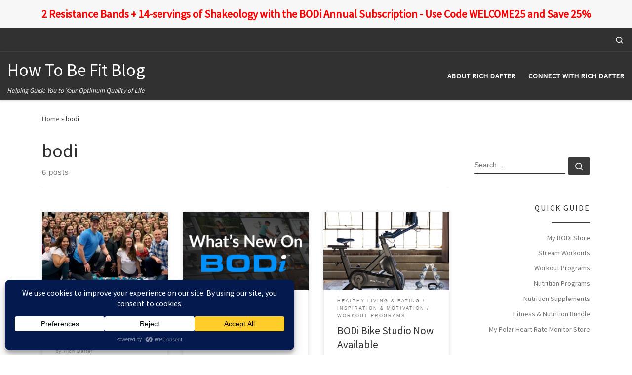

--- FILE ---
content_type: text/html; charset=UTF-8
request_url: https://howtobefit.com/coach-blog/tag/bodi/
body_size: 21766
content:
<!DOCTYPE html>
<!--[if IE 7]>
<html class="ie ie7" lang="en-US">
<![endif]-->
<!--[if IE 8]>
<html class="ie ie8" lang="en-US">
<![endif]-->
<!--[if !(IE 7) | !(IE 8)  ]><!-->
<html lang="en-US" class="no-js">
<!--<![endif]-->
  <head>
  <meta charset="UTF-8" />
  <meta http-equiv="X-UA-Compatible" content="IE=EDGE" />
  <meta name="viewport" content="width=device-width, initial-scale=1.0" />
  <link rel="profile"  href="https://gmpg.org/xfn/11" />
  <link rel="pingback" href="https://howtobefit.com/coach-blog/xmlrpc.php" />
<script>(function(html){html.className = html.className.replace(/\bno-js\b/,'js')})(document.documentElement);</script>
<meta name='robots' content='index, follow, max-image-preview:large, max-snippet:-1, max-video-preview:-1' />
	<style>img:is([sizes="auto" i], [sizes^="auto," i]) { contain-intrinsic-size: 3000px 1500px }</style>
	
	<!-- This site is optimized with the Yoast SEO plugin v26.3 - https://yoast.com/wordpress/plugins/seo/ -->
	<title>bodi Archives - How To Be Fit Blog</title>
	<link rel="canonical" href="https://howtobefit.com/coach-blog/tag/bodi/" />
	<meta property="og:locale" content="en_US" />
	<meta property="og:type" content="article" />
	<meta property="og:title" content="bodi Archives - How To Be Fit Blog" />
	<meta property="og:url" content="https://howtobefit.com/coach-blog/tag/bodi/" />
	<meta property="og:site_name" content="How To Be Fit Blog" />
	<meta name="twitter:card" content="summary_large_image" />
	<meta name="twitter:site" content="@Howtobefit" />
	<script type="application/ld+json" class="yoast-schema-graph">{"@context":"https://schema.org","@graph":[{"@type":"CollectionPage","@id":"https://howtobefit.com/coach-blog/tag/bodi/","url":"https://howtobefit.com/coach-blog/tag/bodi/","name":"bodi Archives - How To Be Fit Blog","isPartOf":{"@id":"https://howtobefit.com/coach-blog/#website"},"breadcrumb":{"@id":"https://howtobefit.com/coach-blog/tag/bodi/#breadcrumb"},"inLanguage":"en-US"},{"@type":"BreadcrumbList","@id":"https://howtobefit.com/coach-blog/tag/bodi/#breadcrumb","itemListElement":[{"@type":"ListItem","position":1,"name":"Home","item":"https://howtobefit.com/coach-blog/"},{"@type":"ListItem","position":2,"name":"bodi"}]},{"@type":"WebSite","@id":"https://howtobefit.com/coach-blog/#website","url":"https://howtobefit.com/coach-blog/","name":"How To Be Fit Blog","description":"Helping Guide You to Your Optimum Quality of Life","publisher":{"@id":"https://howtobefit.com/coach-blog/#/schema/person/8f7d34dcb4e2fb9f895e307567ef1346"},"potentialAction":[{"@type":"SearchAction","target":{"@type":"EntryPoint","urlTemplate":"https://howtobefit.com/coach-blog/?s={search_term_string}"},"query-input":{"@type":"PropertyValueSpecification","valueRequired":true,"valueName":"search_term_string"}}],"inLanguage":"en-US"},{"@type":["Person","Organization"],"@id":"https://howtobefit.com/coach-blog/#/schema/person/8f7d34dcb4e2fb9f895e307567ef1346","name":"Rich Dafter","image":{"@type":"ImageObject","inLanguage":"en-US","@id":"https://howtobefit.com/coach-blog/#/schema/person/image/","url":"https://howtobefit.com/coach-blog/wp-content/uploads/2022/06/acequia-run-rio-grande-041917.jpg","contentUrl":"https://howtobefit.com/coach-blog/wp-content/uploads/2022/06/acequia-run-rio-grande-041917.jpg","width":640,"height":480,"caption":"Rich Dafter"},"logo":{"@id":"https://howtobefit.com/coach-blog/#/schema/person/image/"},"description":"Servant of God, blessed to be a work from home Dad, lifelong runner, CEO of a national health and fitness company, full time Star Diamond Team Beachbody Coach","sameAs":["http://www.howtobefit.com","https://www.facebook.com/howtobefit","https://www.instagram.com/coachrichdafter/","https://www.linkedin.com/in/richdafter/","https://www.pinterest.com/richdafter/","https://x.com/https://twitter.com/Howtobefit"]}]}</script>
	<!-- / Yoast SEO plugin. -->


<link rel='dns-prefetch' href='//platform-api.sharethis.com' />
<link rel="alternate" type="application/rss+xml" title="How To Be Fit Blog &raquo; Feed" href="https://howtobefit.com/coach-blog/feed/" />
<link rel="alternate" type="application/rss+xml" title="How To Be Fit Blog &raquo; Comments Feed" href="https://howtobefit.com/coach-blog/comments/feed/" />
<link rel="alternate" type="application/rss+xml" title="How To Be Fit Blog &raquo; bodi Tag Feed" href="https://howtobefit.com/coach-blog/tag/bodi/feed/" />
		<!-- This site uses the Google Analytics by MonsterInsights plugin v9.9.0 - Using Analytics tracking - https://www.monsterinsights.com/ -->
							<script src="//www.googletagmanager.com/gtag/js?id=G-E76BHH0D2Q"  data-cfasync="false" data-wpfc-render="false" async></script>
			<script data-cfasync="false" data-wpfc-render="false">
				var mi_version = '9.9.0';
				var mi_track_user = true;
				var mi_no_track_reason = '';
								var MonsterInsightsDefaultLocations = {"page_location":"https:\/\/howtobefit.com\/coach-blog\/tag\/bodi\/"};
								if ( typeof MonsterInsightsPrivacyGuardFilter === 'function' ) {
					var MonsterInsightsLocations = (typeof MonsterInsightsExcludeQuery === 'object') ? MonsterInsightsPrivacyGuardFilter( MonsterInsightsExcludeQuery ) : MonsterInsightsPrivacyGuardFilter( MonsterInsightsDefaultLocations );
				} else {
					var MonsterInsightsLocations = (typeof MonsterInsightsExcludeQuery === 'object') ? MonsterInsightsExcludeQuery : MonsterInsightsDefaultLocations;
				}

								var disableStrs = [
										'ga-disable-G-E76BHH0D2Q',
									];

				/* Function to detect opted out users */
				function __gtagTrackerIsOptedOut() {
					for (var index = 0; index < disableStrs.length; index++) {
						if (document.cookie.indexOf(disableStrs[index] + '=true') > -1) {
							return true;
						}
					}

					return false;
				}

				/* Disable tracking if the opt-out cookie exists. */
				if (__gtagTrackerIsOptedOut()) {
					for (var index = 0; index < disableStrs.length; index++) {
						window[disableStrs[index]] = true;
					}
				}

				/* Opt-out function */
				function __gtagTrackerOptout() {
					for (var index = 0; index < disableStrs.length; index++) {
						document.cookie = disableStrs[index] + '=true; expires=Thu, 31 Dec 2099 23:59:59 UTC; path=/';
						window[disableStrs[index]] = true;
					}
				}

				if ('undefined' === typeof gaOptout) {
					function gaOptout() {
						__gtagTrackerOptout();
					}
				}
								window.dataLayer = window.dataLayer || [];

				window.MonsterInsightsDualTracker = {
					helpers: {},
					trackers: {},
				};
				if (mi_track_user) {
					function __gtagDataLayer() {
						dataLayer.push(arguments);
					}

					function __gtagTracker(type, name, parameters) {
						if (!parameters) {
							parameters = {};
						}

						if (parameters.send_to) {
							__gtagDataLayer.apply(null, arguments);
							return;
						}

						if (type === 'event') {
														parameters.send_to = monsterinsights_frontend.v4_id;
							var hookName = name;
							if (typeof parameters['event_category'] !== 'undefined') {
								hookName = parameters['event_category'] + ':' + name;
							}

							if (typeof MonsterInsightsDualTracker.trackers[hookName] !== 'undefined') {
								MonsterInsightsDualTracker.trackers[hookName](parameters);
							} else {
								__gtagDataLayer('event', name, parameters);
							}
							
						} else {
							__gtagDataLayer.apply(null, arguments);
						}
					}

					__gtagTracker('js', new Date());
					__gtagTracker('set', {
						'developer_id.dZGIzZG': true,
											});
					if ( MonsterInsightsLocations.page_location ) {
						__gtagTracker('set', MonsterInsightsLocations);
					}
										__gtagTracker('config', 'G-E76BHH0D2Q', {"forceSSL":"true"} );
										window.gtag = __gtagTracker;										(function () {
						/* https://developers.google.com/analytics/devguides/collection/analyticsjs/ */
						/* ga and __gaTracker compatibility shim. */
						var noopfn = function () {
							return null;
						};
						var newtracker = function () {
							return new Tracker();
						};
						var Tracker = function () {
							return null;
						};
						var p = Tracker.prototype;
						p.get = noopfn;
						p.set = noopfn;
						p.send = function () {
							var args = Array.prototype.slice.call(arguments);
							args.unshift('send');
							__gaTracker.apply(null, args);
						};
						var __gaTracker = function () {
							var len = arguments.length;
							if (len === 0) {
								return;
							}
							var f = arguments[len - 1];
							if (typeof f !== 'object' || f === null || typeof f.hitCallback !== 'function') {
								if ('send' === arguments[0]) {
									var hitConverted, hitObject = false, action;
									if ('event' === arguments[1]) {
										if ('undefined' !== typeof arguments[3]) {
											hitObject = {
												'eventAction': arguments[3],
												'eventCategory': arguments[2],
												'eventLabel': arguments[4],
												'value': arguments[5] ? arguments[5] : 1,
											}
										}
									}
									if ('pageview' === arguments[1]) {
										if ('undefined' !== typeof arguments[2]) {
											hitObject = {
												'eventAction': 'page_view',
												'page_path': arguments[2],
											}
										}
									}
									if (typeof arguments[2] === 'object') {
										hitObject = arguments[2];
									}
									if (typeof arguments[5] === 'object') {
										Object.assign(hitObject, arguments[5]);
									}
									if ('undefined' !== typeof arguments[1].hitType) {
										hitObject = arguments[1];
										if ('pageview' === hitObject.hitType) {
											hitObject.eventAction = 'page_view';
										}
									}
									if (hitObject) {
										action = 'timing' === arguments[1].hitType ? 'timing_complete' : hitObject.eventAction;
										hitConverted = mapArgs(hitObject);
										__gtagTracker('event', action, hitConverted);
									}
								}
								return;
							}

							function mapArgs(args) {
								var arg, hit = {};
								var gaMap = {
									'eventCategory': 'event_category',
									'eventAction': 'event_action',
									'eventLabel': 'event_label',
									'eventValue': 'event_value',
									'nonInteraction': 'non_interaction',
									'timingCategory': 'event_category',
									'timingVar': 'name',
									'timingValue': 'value',
									'timingLabel': 'event_label',
									'page': 'page_path',
									'location': 'page_location',
									'title': 'page_title',
									'referrer' : 'page_referrer',
								};
								for (arg in args) {
																		if (!(!args.hasOwnProperty(arg) || !gaMap.hasOwnProperty(arg))) {
										hit[gaMap[arg]] = args[arg];
									} else {
										hit[arg] = args[arg];
									}
								}
								return hit;
							}

							try {
								f.hitCallback();
							} catch (ex) {
							}
						};
						__gaTracker.create = newtracker;
						__gaTracker.getByName = newtracker;
						__gaTracker.getAll = function () {
							return [];
						};
						__gaTracker.remove = noopfn;
						__gaTracker.loaded = true;
						window['__gaTracker'] = __gaTracker;
					})();
									} else {
										console.log("");
					(function () {
						function __gtagTracker() {
							return null;
						}

						window['__gtagTracker'] = __gtagTracker;
						window['gtag'] = __gtagTracker;
					})();
									}
			</script>
			
							<!-- / Google Analytics by MonsterInsights -->
		<script>
window._wpemojiSettings = {"baseUrl":"https:\/\/s.w.org\/images\/core\/emoji\/16.0.1\/72x72\/","ext":".png","svgUrl":"https:\/\/s.w.org\/images\/core\/emoji\/16.0.1\/svg\/","svgExt":".svg","source":{"concatemoji":"https:\/\/howtobefit.com\/coach-blog\/wp-includes\/js\/wp-emoji-release.min.js?ver=2aadfa75c811e609fa8cab25e3560cc8"}};
/*! This file is auto-generated */
!function(s,n){var o,i,e;function c(e){try{var t={supportTests:e,timestamp:(new Date).valueOf()};sessionStorage.setItem(o,JSON.stringify(t))}catch(e){}}function p(e,t,n){e.clearRect(0,0,e.canvas.width,e.canvas.height),e.fillText(t,0,0);var t=new Uint32Array(e.getImageData(0,0,e.canvas.width,e.canvas.height).data),a=(e.clearRect(0,0,e.canvas.width,e.canvas.height),e.fillText(n,0,0),new Uint32Array(e.getImageData(0,0,e.canvas.width,e.canvas.height).data));return t.every(function(e,t){return e===a[t]})}function u(e,t){e.clearRect(0,0,e.canvas.width,e.canvas.height),e.fillText(t,0,0);for(var n=e.getImageData(16,16,1,1),a=0;a<n.data.length;a++)if(0!==n.data[a])return!1;return!0}function f(e,t,n,a){switch(t){case"flag":return n(e,"\ud83c\udff3\ufe0f\u200d\u26a7\ufe0f","\ud83c\udff3\ufe0f\u200b\u26a7\ufe0f")?!1:!n(e,"\ud83c\udde8\ud83c\uddf6","\ud83c\udde8\u200b\ud83c\uddf6")&&!n(e,"\ud83c\udff4\udb40\udc67\udb40\udc62\udb40\udc65\udb40\udc6e\udb40\udc67\udb40\udc7f","\ud83c\udff4\u200b\udb40\udc67\u200b\udb40\udc62\u200b\udb40\udc65\u200b\udb40\udc6e\u200b\udb40\udc67\u200b\udb40\udc7f");case"emoji":return!a(e,"\ud83e\udedf")}return!1}function g(e,t,n,a){var r="undefined"!=typeof WorkerGlobalScope&&self instanceof WorkerGlobalScope?new OffscreenCanvas(300,150):s.createElement("canvas"),o=r.getContext("2d",{willReadFrequently:!0}),i=(o.textBaseline="top",o.font="600 32px Arial",{});return e.forEach(function(e){i[e]=t(o,e,n,a)}),i}function t(e){var t=s.createElement("script");t.src=e,t.defer=!0,s.head.appendChild(t)}"undefined"!=typeof Promise&&(o="wpEmojiSettingsSupports",i=["flag","emoji"],n.supports={everything:!0,everythingExceptFlag:!0},e=new Promise(function(e){s.addEventListener("DOMContentLoaded",e,{once:!0})}),new Promise(function(t){var n=function(){try{var e=JSON.parse(sessionStorage.getItem(o));if("object"==typeof e&&"number"==typeof e.timestamp&&(new Date).valueOf()<e.timestamp+604800&&"object"==typeof e.supportTests)return e.supportTests}catch(e){}return null}();if(!n){if("undefined"!=typeof Worker&&"undefined"!=typeof OffscreenCanvas&&"undefined"!=typeof URL&&URL.createObjectURL&&"undefined"!=typeof Blob)try{var e="postMessage("+g.toString()+"("+[JSON.stringify(i),f.toString(),p.toString(),u.toString()].join(",")+"));",a=new Blob([e],{type:"text/javascript"}),r=new Worker(URL.createObjectURL(a),{name:"wpTestEmojiSupports"});return void(r.onmessage=function(e){c(n=e.data),r.terminate(),t(n)})}catch(e){}c(n=g(i,f,p,u))}t(n)}).then(function(e){for(var t in e)n.supports[t]=e[t],n.supports.everything=n.supports.everything&&n.supports[t],"flag"!==t&&(n.supports.everythingExceptFlag=n.supports.everythingExceptFlag&&n.supports[t]);n.supports.everythingExceptFlag=n.supports.everythingExceptFlag&&!n.supports.flag,n.DOMReady=!1,n.readyCallback=function(){n.DOMReady=!0}}).then(function(){return e}).then(function(){var e;n.supports.everything||(n.readyCallback(),(e=n.source||{}).concatemoji?t(e.concatemoji):e.wpemoji&&e.twemoji&&(t(e.twemoji),t(e.wpemoji)))}))}((window,document),window._wpemojiSettings);
</script>
<style id='wp-emoji-styles-inline-css'>

	img.wp-smiley, img.emoji {
		display: inline !important;
		border: none !important;
		box-shadow: none !important;
		height: 1em !important;
		width: 1em !important;
		margin: 0 0.07em !important;
		vertical-align: -0.1em !important;
		background: none !important;
		padding: 0 !important;
	}
</style>
<link rel='stylesheet' id='wp-block-library-css' href='https://howtobefit.com/coach-blog/wp-includes/css/dist/block-library/style.min.css?ver=2aadfa75c811e609fa8cab25e3560cc8' media='all' />
<style id='classic-theme-styles-inline-css'>
/*! This file is auto-generated */
.wp-block-button__link{color:#fff;background-color:#32373c;border-radius:9999px;box-shadow:none;text-decoration:none;padding:calc(.667em + 2px) calc(1.333em + 2px);font-size:1.125em}.wp-block-file__button{background:#32373c;color:#fff;text-decoration:none}
</style>
<style id='global-styles-inline-css'>
:root{--wp--preset--aspect-ratio--square: 1;--wp--preset--aspect-ratio--4-3: 4/3;--wp--preset--aspect-ratio--3-4: 3/4;--wp--preset--aspect-ratio--3-2: 3/2;--wp--preset--aspect-ratio--2-3: 2/3;--wp--preset--aspect-ratio--16-9: 16/9;--wp--preset--aspect-ratio--9-16: 9/16;--wp--preset--color--black: #000000;--wp--preset--color--cyan-bluish-gray: #abb8c3;--wp--preset--color--white: #ffffff;--wp--preset--color--pale-pink: #f78da7;--wp--preset--color--vivid-red: #cf2e2e;--wp--preset--color--luminous-vivid-orange: #ff6900;--wp--preset--color--luminous-vivid-amber: #fcb900;--wp--preset--color--light-green-cyan: #7bdcb5;--wp--preset--color--vivid-green-cyan: #00d084;--wp--preset--color--pale-cyan-blue: #8ed1fc;--wp--preset--color--vivid-cyan-blue: #0693e3;--wp--preset--color--vivid-purple: #9b51e0;--wp--preset--gradient--vivid-cyan-blue-to-vivid-purple: linear-gradient(135deg,rgba(6,147,227,1) 0%,rgb(155,81,224) 100%);--wp--preset--gradient--light-green-cyan-to-vivid-green-cyan: linear-gradient(135deg,rgb(122,220,180) 0%,rgb(0,208,130) 100%);--wp--preset--gradient--luminous-vivid-amber-to-luminous-vivid-orange: linear-gradient(135deg,rgba(252,185,0,1) 0%,rgba(255,105,0,1) 100%);--wp--preset--gradient--luminous-vivid-orange-to-vivid-red: linear-gradient(135deg,rgba(255,105,0,1) 0%,rgb(207,46,46) 100%);--wp--preset--gradient--very-light-gray-to-cyan-bluish-gray: linear-gradient(135deg,rgb(238,238,238) 0%,rgb(169,184,195) 100%);--wp--preset--gradient--cool-to-warm-spectrum: linear-gradient(135deg,rgb(74,234,220) 0%,rgb(151,120,209) 20%,rgb(207,42,186) 40%,rgb(238,44,130) 60%,rgb(251,105,98) 80%,rgb(254,248,76) 100%);--wp--preset--gradient--blush-light-purple: linear-gradient(135deg,rgb(255,206,236) 0%,rgb(152,150,240) 100%);--wp--preset--gradient--blush-bordeaux: linear-gradient(135deg,rgb(254,205,165) 0%,rgb(254,45,45) 50%,rgb(107,0,62) 100%);--wp--preset--gradient--luminous-dusk: linear-gradient(135deg,rgb(255,203,112) 0%,rgb(199,81,192) 50%,rgb(65,88,208) 100%);--wp--preset--gradient--pale-ocean: linear-gradient(135deg,rgb(255,245,203) 0%,rgb(182,227,212) 50%,rgb(51,167,181) 100%);--wp--preset--gradient--electric-grass: linear-gradient(135deg,rgb(202,248,128) 0%,rgb(113,206,126) 100%);--wp--preset--gradient--midnight: linear-gradient(135deg,rgb(2,3,129) 0%,rgb(40,116,252) 100%);--wp--preset--font-size--small: 13px;--wp--preset--font-size--medium: 20px;--wp--preset--font-size--large: 36px;--wp--preset--font-size--x-large: 42px;--wp--preset--spacing--20: 0.44rem;--wp--preset--spacing--30: 0.67rem;--wp--preset--spacing--40: 1rem;--wp--preset--spacing--50: 1.5rem;--wp--preset--spacing--60: 2.25rem;--wp--preset--spacing--70: 3.38rem;--wp--preset--spacing--80: 5.06rem;--wp--preset--shadow--natural: 6px 6px 9px rgba(0, 0, 0, 0.2);--wp--preset--shadow--deep: 12px 12px 50px rgba(0, 0, 0, 0.4);--wp--preset--shadow--sharp: 6px 6px 0px rgba(0, 0, 0, 0.2);--wp--preset--shadow--outlined: 6px 6px 0px -3px rgba(255, 255, 255, 1), 6px 6px rgba(0, 0, 0, 1);--wp--preset--shadow--crisp: 6px 6px 0px rgba(0, 0, 0, 1);}:where(.is-layout-flex){gap: 0.5em;}:where(.is-layout-grid){gap: 0.5em;}body .is-layout-flex{display: flex;}.is-layout-flex{flex-wrap: wrap;align-items: center;}.is-layout-flex > :is(*, div){margin: 0;}body .is-layout-grid{display: grid;}.is-layout-grid > :is(*, div){margin: 0;}:where(.wp-block-columns.is-layout-flex){gap: 2em;}:where(.wp-block-columns.is-layout-grid){gap: 2em;}:where(.wp-block-post-template.is-layout-flex){gap: 1.25em;}:where(.wp-block-post-template.is-layout-grid){gap: 1.25em;}.has-black-color{color: var(--wp--preset--color--black) !important;}.has-cyan-bluish-gray-color{color: var(--wp--preset--color--cyan-bluish-gray) !important;}.has-white-color{color: var(--wp--preset--color--white) !important;}.has-pale-pink-color{color: var(--wp--preset--color--pale-pink) !important;}.has-vivid-red-color{color: var(--wp--preset--color--vivid-red) !important;}.has-luminous-vivid-orange-color{color: var(--wp--preset--color--luminous-vivid-orange) !important;}.has-luminous-vivid-amber-color{color: var(--wp--preset--color--luminous-vivid-amber) !important;}.has-light-green-cyan-color{color: var(--wp--preset--color--light-green-cyan) !important;}.has-vivid-green-cyan-color{color: var(--wp--preset--color--vivid-green-cyan) !important;}.has-pale-cyan-blue-color{color: var(--wp--preset--color--pale-cyan-blue) !important;}.has-vivid-cyan-blue-color{color: var(--wp--preset--color--vivid-cyan-blue) !important;}.has-vivid-purple-color{color: var(--wp--preset--color--vivid-purple) !important;}.has-black-background-color{background-color: var(--wp--preset--color--black) !important;}.has-cyan-bluish-gray-background-color{background-color: var(--wp--preset--color--cyan-bluish-gray) !important;}.has-white-background-color{background-color: var(--wp--preset--color--white) !important;}.has-pale-pink-background-color{background-color: var(--wp--preset--color--pale-pink) !important;}.has-vivid-red-background-color{background-color: var(--wp--preset--color--vivid-red) !important;}.has-luminous-vivid-orange-background-color{background-color: var(--wp--preset--color--luminous-vivid-orange) !important;}.has-luminous-vivid-amber-background-color{background-color: var(--wp--preset--color--luminous-vivid-amber) !important;}.has-light-green-cyan-background-color{background-color: var(--wp--preset--color--light-green-cyan) !important;}.has-vivid-green-cyan-background-color{background-color: var(--wp--preset--color--vivid-green-cyan) !important;}.has-pale-cyan-blue-background-color{background-color: var(--wp--preset--color--pale-cyan-blue) !important;}.has-vivid-cyan-blue-background-color{background-color: var(--wp--preset--color--vivid-cyan-blue) !important;}.has-vivid-purple-background-color{background-color: var(--wp--preset--color--vivid-purple) !important;}.has-black-border-color{border-color: var(--wp--preset--color--black) !important;}.has-cyan-bluish-gray-border-color{border-color: var(--wp--preset--color--cyan-bluish-gray) !important;}.has-white-border-color{border-color: var(--wp--preset--color--white) !important;}.has-pale-pink-border-color{border-color: var(--wp--preset--color--pale-pink) !important;}.has-vivid-red-border-color{border-color: var(--wp--preset--color--vivid-red) !important;}.has-luminous-vivid-orange-border-color{border-color: var(--wp--preset--color--luminous-vivid-orange) !important;}.has-luminous-vivid-amber-border-color{border-color: var(--wp--preset--color--luminous-vivid-amber) !important;}.has-light-green-cyan-border-color{border-color: var(--wp--preset--color--light-green-cyan) !important;}.has-vivid-green-cyan-border-color{border-color: var(--wp--preset--color--vivid-green-cyan) !important;}.has-pale-cyan-blue-border-color{border-color: var(--wp--preset--color--pale-cyan-blue) !important;}.has-vivid-cyan-blue-border-color{border-color: var(--wp--preset--color--vivid-cyan-blue) !important;}.has-vivid-purple-border-color{border-color: var(--wp--preset--color--vivid-purple) !important;}.has-vivid-cyan-blue-to-vivid-purple-gradient-background{background: var(--wp--preset--gradient--vivid-cyan-blue-to-vivid-purple) !important;}.has-light-green-cyan-to-vivid-green-cyan-gradient-background{background: var(--wp--preset--gradient--light-green-cyan-to-vivid-green-cyan) !important;}.has-luminous-vivid-amber-to-luminous-vivid-orange-gradient-background{background: var(--wp--preset--gradient--luminous-vivid-amber-to-luminous-vivid-orange) !important;}.has-luminous-vivid-orange-to-vivid-red-gradient-background{background: var(--wp--preset--gradient--luminous-vivid-orange-to-vivid-red) !important;}.has-very-light-gray-to-cyan-bluish-gray-gradient-background{background: var(--wp--preset--gradient--very-light-gray-to-cyan-bluish-gray) !important;}.has-cool-to-warm-spectrum-gradient-background{background: var(--wp--preset--gradient--cool-to-warm-spectrum) !important;}.has-blush-light-purple-gradient-background{background: var(--wp--preset--gradient--blush-light-purple) !important;}.has-blush-bordeaux-gradient-background{background: var(--wp--preset--gradient--blush-bordeaux) !important;}.has-luminous-dusk-gradient-background{background: var(--wp--preset--gradient--luminous-dusk) !important;}.has-pale-ocean-gradient-background{background: var(--wp--preset--gradient--pale-ocean) !important;}.has-electric-grass-gradient-background{background: var(--wp--preset--gradient--electric-grass) !important;}.has-midnight-gradient-background{background: var(--wp--preset--gradient--midnight) !important;}.has-small-font-size{font-size: var(--wp--preset--font-size--small) !important;}.has-medium-font-size{font-size: var(--wp--preset--font-size--medium) !important;}.has-large-font-size{font-size: var(--wp--preset--font-size--large) !important;}.has-x-large-font-size{font-size: var(--wp--preset--font-size--x-large) !important;}
:where(.wp-block-post-template.is-layout-flex){gap: 1.25em;}:where(.wp-block-post-template.is-layout-grid){gap: 1.25em;}
:where(.wp-block-columns.is-layout-flex){gap: 2em;}:where(.wp-block-columns.is-layout-grid){gap: 2em;}
:root :where(.wp-block-pullquote){font-size: 1.5em;line-height: 1.6;}
</style>
<link rel='stylesheet' id='share-this-share-buttons-sticky-css' href='https://howtobefit.com/coach-blog/wp-content/plugins/sharethis-share-buttons/css/mu-style.css?ver=1749077638' media='all' />
<link rel='stylesheet' id='simple-banner-style-css' href='https://howtobefit.com/coach-blog/wp-content/plugins/simple-banner/simple-banner.css?ver=3.0.10' media='all' />
<link rel='stylesheet' id='customizr-main-css' href='https://howtobefit.com/coach-blog/wp-content/themes/customizr/assets/front/css/style.min.css?ver=4.4.24' media='all' />
<style id='customizr-main-inline-css'>

.grid-container__classic .czr__r-wGOC::before{padding-top:61.803398%}

@media (min-width: 1200px) {.grid-container__classic .czr__r-wGOC::before{padding-top:40%}}

#czr-push-footer { display: none; visibility: hidden; }
        .czr-sticky-footer #czr-push-footer.sticky-footer-enabled { display: block; }
        
</style>
<link rel='stylesheet' id='customizr-ms-respond-css' href='https://howtobefit.com/coach-blog/wp-content/themes/customizr/assets/front/css/style-modular-scale.min.css?ver=4.4.24' media='all' />
<script src="https://howtobefit.com/coach-blog/wp-content/plugins/google-analytics-for-wordpress/assets/js/frontend-gtag.min.js?ver=9.9.0" id="monsterinsights-frontend-script-js" async data-wp-strategy="async"></script>
<script data-cfasync="false" data-wpfc-render="false" id='monsterinsights-frontend-script-js-extra'>var monsterinsights_frontend = {"js_events_tracking":"true","download_extensions":"doc,pdf,ppt,zip,xls,docx,pptx,xlsx","inbound_paths":"[]","home_url":"https:\/\/howtobefit.com\/coach-blog","hash_tracking":"false","v4_id":"G-E76BHH0D2Q"};</script>
<script src="//platform-api.sharethis.com/js/sharethis.js?ver=2.3.6#property=67e06f3654a3d000192a460f&amp;product=-buttons&amp;source=sharethis-share-buttons-wordpress" id="share-this-share-buttons-mu-js"></script>
<script src="https://howtobefit.com/coach-blog/wp-includes/js/jquery/jquery.min.js?ver=3.7.1" id="jquery-core-js"></script>
<script src="https://howtobefit.com/coach-blog/wp-includes/js/jquery/jquery-migrate.min.js?ver=3.4.1" id="jquery-migrate-js"></script>
<script id="simple-banner-script-js-before">
const simpleBannerScriptParams = {"pro_version_enabled":"","debug_mode":"","id":7325,"version":"3.0.10","banner_params":[{"hide_simple_banner":"no","simple_banner_prepend_element":"body","simple_banner_position":"static","header_margin":"","header_padding":"","wp_body_open_enabled":"","wp_body_open":true,"simple_banner_z_index":"","simple_banner_text":"<B><A HREF=\"https:\/\/click-myl.ink\/3ns4kwmt\" TARGET=\"_blank\"><FONT COLOR=\"#FF0000\">2 Resistance Bands + 14-servings of Shakeology with the BODi Annual Subscription - Use Code WELCOME25 and Save 25%<\/FONT><\/A>","disabled_on_current_page":false,"disabled_pages_array":[],"is_current_page_a_post":true,"disabled_on_posts":"","simple_banner_disabled_page_paths":"","simple_banner_font_size":"22px","simple_banner_color":"#f8f7f7","simple_banner_text_color":"#f90606","simple_banner_link_color":"#f90606","simple_banner_close_color":"","simple_banner_custom_css":"","simple_banner_scrolling_custom_css":"","simple_banner_text_custom_css":"","simple_banner_button_css":"","site_custom_css":"","keep_site_custom_css":"","site_custom_js":"","keep_site_custom_js":"","close_button_enabled":"","close_button_expiration":"","close_button_cookie_set":false,"current_date":{"date":"2025-11-16 00:26:07.304808","timezone_type":3,"timezone":"UTC"},"start_date":{"date":"2025-11-16 00:26:07.304814","timezone_type":3,"timezone":"UTC"},"end_date":{"date":"2025-11-16 00:26:07.304817","timezone_type":3,"timezone":"UTC"},"simple_banner_start_after_date":"","simple_banner_remove_after_date":"","simple_banner_insert_inside_element":""}]}
</script>
<script src="https://howtobefit.com/coach-blog/wp-content/plugins/simple-banner/simple-banner.js?ver=3.0.10" id="simple-banner-script-js"></script>
<script src="https://howtobefit.com/coach-blog/wp-content/themes/customizr/assets/front/js/libs/modernizr.min.js?ver=4.4.24" id="modernizr-js"></script>
<script src="https://howtobefit.com/coach-blog/wp-includes/js/underscore.min.js?ver=1.13.7" id="underscore-js"></script>
<script id="tc-scripts-js-extra">
var CZRParams = {"assetsPath":"https:\/\/howtobefit.com\/coach-blog\/wp-content\/themes\/customizr\/assets\/front\/","mainScriptUrl":"https:\/\/howtobefit.com\/coach-blog\/wp-content\/themes\/customizr\/assets\/front\/js\/tc-scripts.min.js?4.4.24","deferFontAwesome":"1","fontAwesomeUrl":"https:\/\/howtobefit.com\/coach-blog\/wp-content\/themes\/customizr\/assets\/shared\/fonts\/fa\/css\/fontawesome-all.min.css?4.4.24","_disabled":[],"centerSliderImg":"1","isLightBoxEnabled":"1","SmoothScroll":{"Enabled":true,"Options":{"touchpadSupport":false}},"isAnchorScrollEnabled":"","anchorSmoothScrollExclude":{"simple":["[class*=edd]",".carousel-control","[data-toggle=\"modal\"]","[data-toggle=\"dropdown\"]","[data-toggle=\"czr-dropdown\"]","[data-toggle=\"tooltip\"]","[data-toggle=\"popover\"]","[data-toggle=\"collapse\"]","[data-toggle=\"czr-collapse\"]","[data-toggle=\"tab\"]","[data-toggle=\"pill\"]","[data-toggle=\"czr-pill\"]","[class*=upme]","[class*=um-]"],"deep":{"classes":[],"ids":[]}},"timerOnScrollAllBrowsers":"1","centerAllImg":"1","HasComments":"","LoadModernizr":"1","stickyHeader":"","extLinksStyle":"","extLinksTargetExt":"","extLinksSkipSelectors":{"classes":["btn","button"],"ids":[]},"dropcapEnabled":"","dropcapWhere":{"post":"","page":""},"dropcapMinWords":"","dropcapSkipSelectors":{"tags":["IMG","IFRAME","H1","H2","H3","H4","H5","H6","BLOCKQUOTE","UL","OL"],"classes":["btn"],"id":[]},"imgSmartLoadEnabled":"1","imgSmartLoadOpts":{"parentSelectors":["[class*=grid-container], .article-container",".__before_main_wrapper",".widget-front",".post-related-articles",".tc-singular-thumbnail-wrapper",".sek-module-inner"],"opts":{"excludeImg":[".tc-holder-img"]}},"imgSmartLoadsForSliders":"1","pluginCompats":[],"isWPMobile":"","menuStickyUserSettings":{"desktop":"stick_always","mobile":"stick_up"},"adminAjaxUrl":"https:\/\/howtobefit.com\/coach-blog\/wp-admin\/admin-ajax.php","ajaxUrl":"https:\/\/howtobefit.com\/coach-blog\/?czrajax=1","frontNonce":{"id":"CZRFrontNonce","handle":"5444a609ce"},"isDevMode":"","isModernStyle":"1","i18n":{"Permanently dismiss":"Permanently dismiss"},"frontNotifications":{"welcome":{"enabled":false,"content":"","dismissAction":"dismiss_welcome_note_front"}},"preloadGfonts":"1","googleFonts":"Source+Sans+Pro","version":"4.4.24"};
</script>
<script src="https://howtobefit.com/coach-blog/wp-content/themes/customizr/assets/front/js/tc-scripts.min.js?ver=4.4.24" id="tc-scripts-js" defer></script>
<link rel="https://api.w.org/" href="https://howtobefit.com/coach-blog/wp-json/" /><link rel="alternate" title="JSON" type="application/json" href="https://howtobefit.com/coach-blog/wp-json/wp/v2/tags/1992" /><link rel="EditURI" type="application/rsd+xml" title="RSD" href="https://howtobefit.com/coach-blog/xmlrpc.php?rsd" />
<style id="simple-banner-position" type="text/css">.simple-banner{position:static;}</style><style id="simple-banner-font-size" type="text/css">.simple-banner .simple-banner-text{font-size:22px;}</style><style id="simple-banner-background-color" type="text/css">.simple-banner{background:#f8f7f7;}</style><style id="simple-banner-text-color" type="text/css">.simple-banner .simple-banner-text{color:#f90606;}</style><style id="simple-banner-link-color" type="text/css">.simple-banner .simple-banner-text a{color:#f90606;}</style><style id="simple-banner-z-index" type="text/css">.simple-banner{z-index: 99999;}</style><style id="simple-banner-site-custom-css-dummy" type="text/css"></style><script id="simple-banner-site-custom-js-dummy" type="text/javascript"></script>              <link rel="preload" as="font" type="font/woff2" href="https://howtobefit.com/coach-blog/wp-content/themes/customizr/assets/shared/fonts/customizr/customizr.woff2?128396981" crossorigin="anonymous"/>
            <link rel="icon" href="https://howtobefit.com/coach-blog/wp-content/uploads/2024/07/cropped-philadelphia-independence-marathon-32x32.jpg" sizes="32x32" />
<link rel="icon" href="https://howtobefit.com/coach-blog/wp-content/uploads/2024/07/cropped-philadelphia-independence-marathon-192x192.jpg" sizes="192x192" />
<link rel="apple-touch-icon" href="https://howtobefit.com/coach-blog/wp-content/uploads/2024/07/cropped-philadelphia-independence-marathon-180x180.jpg" />
<meta name="msapplication-TileImage" content="https://howtobefit.com/coach-blog/wp-content/uploads/2024/07/cropped-philadelphia-independence-marathon-270x270.jpg" />
		<style id="wp-custom-css">
			.single .entry-content p a {
    color: #006699;
    text-decoration: underline;
}		</style>
		</head>

  <body data-rsssl=1 class="archive tag tag-bodi tag-1992 wp-embed-responsive wp-theme-customizr czr-link-hover-underline header-skin-dark footer-skin-dark czr-r-sidebar tc-center-images czr-full-layout customizr-4-4-24 czr-post-list-context czr-sticky-footer">
          <a class="screen-reader-text skip-link" href="#content">Skip to content</a>
    
    
    <div id="tc-page-wrap" class="">

      <header class="tpnav-header__header tc-header sl-logo_left czr-submenu-fade czr-submenu-move czr-highlight-contextual-menu-items" >
    <div class="topbar-navbar__wrapper " >
  <div class="container-fluid">
        <div class="row flex-row flex-lg-nowrap justify-content-start justify-content-lg-end align-items-center topbar-navbar__row">
                                <div class="topbar-nav__socials social-links col col-auto ">
          <ul class="socials " >
  <li ><a rel="nofollow noopener noreferrer" class="social-icon icon-facebook"  title="Follow us on Facebook" aria-label="Follow us on Facebook" href="https://www.facebook.com/howtobefit"  target="_blank"  style="color:#1e73be;font-size:30px"><i class="fab fa-facebook"></i></a></li> <li ><a rel="nofollow noopener noreferrer" class="social-icon icon-instagram"  title="Follow us on Instagram" aria-label="Follow us on Instagram" href="https://www.instagram.com/rich_dafter/"  target="_blank"  style="color:#dd3333;font-size:30px"><i class="fab fa-instagram"></i></a></li> <li ><a rel="nofollow noopener noreferrer" class="social-icon icon-youtube"  title="Follow us on Youtube" aria-label="Follow us on Youtube" href="https://www.youtube.com/channel/UCpzYa9JW_nDHOenCPjYSFRw"  target="_blank"  style="font-size:30px"><i class="fab fa-youtube"></i></a></li> <li ><a rel="nofollow noopener noreferrer" class="social-icon icon-strava"  title="Follow us on Strava" aria-label="Follow us on Strava" href="https://www.strava.com/athletes/richdafter"  target="_blank"  style="font-size:30px"><i class="fab fa-strava"></i></a></li></ul>
        </div>
      <div class="topbar-nav__utils nav__utils col-auto d-none d-lg-flex" >
    <ul class="nav utils flex-row flex-nowrap regular-nav">
      <li class="nav__search " >
  <a href="#" class="search-toggle_btn icn-search czr-overlay-toggle_btn"  aria-expanded="false"><span class="sr-only">Search</span></a>
        <div class="czr-search-expand">
      <div class="czr-search-expand-inner"><div class="search-form__container " >
  <form action="https://howtobefit.com/coach-blog/" method="get" class="czr-form search-form">
    <div class="form-group czr-focus">
            <label for="s-69191a1f52763" id="lsearch-69191a1f52763">
        <span class="screen-reader-text">Search</span>
        <input id="s-69191a1f52763" class="form-control czr-search-field" name="s" type="search" value="" aria-describedby="lsearch-69191a1f52763" placeholder="Search &hellip;">
      </label>
      <button type="submit" class="button"><i class="icn-search"></i><span class="screen-reader-text">Search &hellip;</span></button>
    </div>
  </form>
</div></div>
    </div>
    </li>
    </ul>
</div>          </div>
      </div>
</div>    <div class="primary-navbar__wrapper d-none d-lg-block has-horizontal-menu desktop-sticky" >
  <div class="container-fluid">
    <div class="row align-items-center flex-row primary-navbar__row">
      <div class="branding__container col col-auto" >
  <div class="branding align-items-center flex-column ">
    <div class="branding-row d-flex flex-row align-items-center align-self-start">
      <span class="navbar-brand col-auto " >
    <a class="navbar-brand-sitename " href="https://howtobefit.com/coach-blog/">
    <span>How To Be Fit Blog</span>
  </a>
</span>
      </div>
    <span class="header-tagline " >
  Helping Guide You to Your Optimum Quality of Life</span>

  </div>
</div>
      <div class="primary-nav__container justify-content-lg-around col col-lg-auto flex-lg-column" >
  <div class="primary-nav__wrapper flex-lg-row align-items-center justify-content-end">
              <nav class="primary-nav__nav col" id="primary-nav">
          <div class="nav__menu-wrapper primary-nav__menu-wrapper justify-content-end czr-open-on-hover" >
<ul id="main-menu" class="primary-nav__menu regular-nav nav__menu nav"><li id="menu-item-8269" class="menu-item menu-item-type-post_type menu-item-object-page menu-item-8269"><a href="https://howtobefit.com/coach-blog/about-rich-dafter/" class="nav__link"><span class="nav__title">About Rich Dafter</span></a></li>
<li id="menu-item-8270" class="menu-item menu-item-type-post_type menu-item-object-page menu-item-8270"><a href="https://howtobefit.com/coach-blog/ways-to-connect-with-rich-dafter/" class="nav__link"><span class="nav__title">Connect with Rich Dafter</span></a></li>
</ul></div>        </nav>
      </div>
</div>
    </div>
  </div>
</div>    <div class="mobile-navbar__wrapper d-lg-none mobile-sticky" >
    <div class="branding__container justify-content-between align-items-center container-fluid" >
  <div class="branding flex-column">
    <div class="branding-row d-flex align-self-start flex-row align-items-center">
      <span class="navbar-brand col-auto " >
    <a class="navbar-brand-sitename " href="https://howtobefit.com/coach-blog/">
    <span>How To Be Fit Blog</span>
  </a>
</span>
    </div>
    <span class="header-tagline col col-auto" >
  Helping Guide You to Your Optimum Quality of Life</span>

  </div>
  <div class="mobile-utils__wrapper nav__utils regular-nav">
    <ul class="nav utils row flex-row flex-nowrap">
      <li class="nav__search " >
  <a href="#" class="search-toggle_btn icn-search czr-dropdown" data-aria-haspopup="true" aria-expanded="false"><span class="sr-only">Search</span></a>
        <div class="czr-search-expand">
      <div class="czr-search-expand-inner"><div class="search-form__container " >
  <form action="https://howtobefit.com/coach-blog/" method="get" class="czr-form search-form">
    <div class="form-group czr-focus">
            <label for="s-69191a1f54cee" id="lsearch-69191a1f54cee">
        <span class="screen-reader-text">Search</span>
        <input id="s-69191a1f54cee" class="form-control czr-search-field" name="s" type="search" value="" aria-describedby="lsearch-69191a1f54cee" placeholder="Search &hellip;">
      </label>
      <button type="submit" class="button"><i class="icn-search"></i><span class="screen-reader-text">Search &hellip;</span></button>
    </div>
  </form>
</div></div>
    </div>
        <ul class="dropdown-menu czr-dropdown-menu">
      <li class="header-search__container container-fluid">
  <div class="search-form__container " >
  <form action="https://howtobefit.com/coach-blog/" method="get" class="czr-form search-form">
    <div class="form-group czr-focus">
            <label for="s-69191a1f54f28" id="lsearch-69191a1f54f28">
        <span class="screen-reader-text">Search</span>
        <input id="s-69191a1f54f28" class="form-control czr-search-field" name="s" type="search" value="" aria-describedby="lsearch-69191a1f54f28" placeholder="Search &hellip;">
      </label>
      <button type="submit" class="button"><i class="icn-search"></i><span class="screen-reader-text">Search &hellip;</span></button>
    </div>
  </form>
</div></li>    </ul>
  </li>
<li class="hamburger-toggler__container " >
  <button class="ham-toggler-menu czr-collapsed" data-toggle="czr-collapse" data-target="#mobile-nav"><span class="ham__toggler-span-wrapper"><span class="line line-1"></span><span class="line line-2"></span><span class="line line-3"></span></span><span class="screen-reader-text">Menu</span></button>
</li>
    </ul>
  </div>
</div>
<div class="mobile-nav__container " >
   <nav class="mobile-nav__nav flex-column czr-collapse" id="mobile-nav">
      <div class="mobile-nav__inner container-fluid">
      <div class="nav__menu-wrapper mobile-nav__menu-wrapper czr-open-on-click" >
<ul id="mobile-nav-menu" class="mobile-nav__menu vertical-nav nav__menu flex-column nav"><li class="menu-item menu-item-type-post_type menu-item-object-page menu-item-8269"><a href="https://howtobefit.com/coach-blog/about-rich-dafter/" class="nav__link"><span class="nav__title">About Rich Dafter</span></a></li>
<li class="menu-item menu-item-type-post_type menu-item-object-page menu-item-8270"><a href="https://howtobefit.com/coach-blog/ways-to-connect-with-rich-dafter/" class="nav__link"><span class="nav__title">Connect with Rich Dafter</span></a></li>
</ul></div>      </div>
  </nav>
</div></div></header>


  
    <div id="main-wrapper" class="section">

                      

          <div class="czr-hot-crumble container page-breadcrumbs" role="navigation" >
  <div class="row">
        <nav class="breadcrumbs col-12"><span class="trail-begin"><a href="https://howtobefit.com/coach-blog" title="How To Be Fit Blog" rel="home" class="trail-begin">Home</a></span> <span class="sep">&raquo;</span> <span class="trail-end">bodi</span></nav>  </div>
</div>
          <div class="container" role="main">

            
            <div class="flex-row row column-content-wrapper">

                
                <div id="content" class="col-12 col-md-9 article-container">

                  <header class="archive-header " >
  <div class="archive-header-inner">
        <h1 class="archive-title">
      bodi    </h1>
          <div class="header-bottom">
        <span>
          6 posts        </span>
      </div>
                    <hr class="featurette-divider">
        </div>
</header><div id="czr_grid-69191a1f46b86" class="grid-container grid-container__classic tc-grid-shadow tc-grid-border tc-grid-hover-move" >
  <div class="grid__wrapper grid">
  <section class="row grid__section cols-3 grid-section-not-featured">
  <article id="post-7325" class="grid-item col-12 col-md-6 col-xl-4 col-lg-4 post-7325 post type-post status-publish format-standard category-how-to-be-healthy category-how-to-be-inspired tag-bodi tag-health-esteem czr-hentry" >
  <section class="grid__item">
    <div class="tc-grid-figure entry-media__holder has-thumb czr__r-wGR js-centering">
      <div class="entry-media__wrapper czr__r-i">
        <a class="bg-link" href="https://howtobefit.com/coach-blog/2023/01/13/bodi-health-esteem/"></a>
        <img  width="570" height="350"  src="[data-uri]" data-src="https://howtobefit.com/coach-blog/wp-content/uploads/2023/01/carl-group-super-weekend-3-715x358-1-570x350.jpg"  class="attachment-tc-grid tc-thumb-type-attachment czr-img" alt="BODi Health Esteem" decoding="async" fetchpriority="high" />      </div>
      <div class="tc-grid-caption">
          <div class="entry-summary ">
                        <div class="tc-g-cont czr-talign"><p>BODi Health Esteem rejects the Imperfection Economy’s fitness and nutrition solutions because most adults don’t want to be told what to do. Scroll down to read the rest of this post from Carl Daikeler in the Beachbody On Demand Blog. We recently wrapped this year’s first Super Weekend gathering of coaches all over [&hellip;]</p></div>
                      </div>
                </div>

          </div>
      <div class="tc-content">
      <header class="entry-header " >
  <div class="entry-header-inner ">
            <div class="tax__container post-info entry-meta">
          <a class="tax__link" href="https://howtobefit.com/coach-blog/category/how-to-be-healthy/" title="View all posts in Healthy Living &amp; Eating"> <span>Healthy Living &amp; Eating</span> </a><a class="tax__link" href="https://howtobefit.com/coach-blog/category/how-to-be-inspired/" title="View all posts in Inspiration &amp; Motivation"> <span>Inspiration &amp; Motivation</span> </a>        </div>
              <h2 class="entry-title">
      <a class="czr-title" href="https://howtobefit.com/coach-blog/2023/01/13/bodi-health-esteem/" rel="bookmark">BODi Health Esteem</a>
    </h2>
            </div>
</header>      <footer class="entry-footer" >        <div class="post-info clearfix entry-meta">

          <div class="row flex-row">
            <div class="col col-auto"><span class="author-meta">by <span class="author vcard"><span class="author_name"><a class="url fn n" href="https://howtobefit.com/coach-blog/author/admin/" title="View all posts by Rich Dafter" rel="author">Rich Dafter</a></span></span></span></div>          </div>
        </div>
            </footer>    </div>
    </section>
</article><article id="post-6942" class="grid-item col-12 col-md-6 col-xl-4 col-lg-4 post-6942 post type-post status-publish format-standard category-how-to-be-healthy category-how-to-be-inspired category-bodi-workout-programs tag-beachbody-on-demand tag-bodi tag-bodi-classes tag-bodi-live-classes czr-hentry" >
  <section class="grid__item">
    <div class="tc-grid-figure entry-media__holder has-thumb czr__r-wGR js-centering">
      <div class="entry-media__wrapper czr__r-i">
        <a class="bg-link" href="https://howtobefit.com/coach-blog/2022/12/05/bodi-special-event-classes/"></a>
        <img  width="570" height="350"  src="[data-uri]" data-src="https://howtobefit.com/coach-blog/wp-content/uploads/2022/12/Whats-New-On-BODi.960-715x358-1-570x350.png"  class="attachment-tc-grid tc-thumb-type-attachment czr-img" alt="What&#039;s New On BODi" decoding="async" />      </div>
      <div class="tc-grid-caption">
          <div class="entry-summary ">
                        <div class="tc-g-cont czr-talign"><p>Every month, BODi — Beachbody On Demand Interactive — features live Special Event Classes with different themes led by your favorite Beachbody Super Trainers and instructors on Beachbody On Demand This month, you can get your workout groove on with Andrea Rogers, Joel Freeman, and Autumn Calabrese! So, don’t miss out: [&hellip;]</p></div>
                      </div>
                </div>

          </div>
      <div class="tc-content">
      <header class="entry-header " >
  <div class="entry-header-inner ">
            <div class="tax__container post-info entry-meta">
          <a class="tax__link" href="https://howtobefit.com/coach-blog/category/how-to-be-healthy/" title="View all posts in Healthy Living &amp; Eating"> <span>Healthy Living &amp; Eating</span> </a><a class="tax__link" href="https://howtobefit.com/coach-blog/category/how-to-be-inspired/" title="View all posts in Inspiration &amp; Motivation"> <span>Inspiration &amp; Motivation</span> </a><a class="tax__link" href="https://howtobefit.com/coach-blog/category/bodi-workout-programs/" title="View all posts in Workout Programs"> <span>Workout Programs</span> </a>        </div>
              <h2 class="entry-title">
      <a class="czr-title" href="https://howtobefit.com/coach-blog/2022/12/05/bodi-special-event-classes/" rel="bookmark">BODi Special Events</a>
    </h2>
            </div>
</header>      <footer class="entry-footer" >        <div class="post-info clearfix entry-meta">

          <div class="row flex-row">
            <div class="col col-auto"><span class="author-meta">by <span class="author vcard"><span class="author_name"><a class="url fn n" href="https://howtobefit.com/coach-blog/author/admin/" title="View all posts by Rich Dafter" rel="author">Rich Dafter</a></span></span></span></div>          </div>
        </div>
            </footer>    </div>
    </section>
</article><article id="post-7038" class="grid-item col-12 col-md-6 col-xl-4 col-lg-4 post-7038 post type-post status-publish format-standard has-post-thumbnail category-how-to-be-healthy category-how-to-be-inspired category-bodi-workout-programs tag-beachbody-on-demand tag-bodi tag-bodi-bike-studio tag-myx-2-bike tag-myx-bike czr-hentry" >
  <section class="grid__item">
    <div class="tc-grid-figure entry-media__holder has-thumb czr__r-wGR js-centering">
      <div class="entry-media__wrapper czr__r-i">
        <a class="bg-link" href="https://howtobefit.com/coach-blog/2022/09/29/bodi-bike-studio-now-available/"></a>
        <img  width="570" height="350"  src="[data-uri]" data-src="https://howtobefit.com/coach-blog/wp-content/uploads/2022/09/bodi-bike-studio-092622-570x350.jpg"  class="attachment-tc-grid tc-thumb-type-thumb czr-img wp-post-image" alt="BODi Bike Studio" decoding="async" />      </div>
      <div class="tc-grid-caption">
          <div class="entry-summary ">
                        <div class="tc-g-cont czr-talign"><p>The BODi Bike Studio offer includes the MYX II Bike and a suite of equipment and accessories to create a complete at-home gym experience, plus 3-Year digital access to BOD &amp; BODi for one monthly payment as low as $50/month*. (US only, wherever the bike is shipped). What Is Included [&hellip;]</p></div>
                      </div>
                </div>

          </div>
      <div class="tc-content">
      <header class="entry-header " >
  <div class="entry-header-inner ">
            <div class="tax__container post-info entry-meta">
          <a class="tax__link" href="https://howtobefit.com/coach-blog/category/how-to-be-healthy/" title="View all posts in Healthy Living &amp; Eating"> <span>Healthy Living &amp; Eating</span> </a><a class="tax__link" href="https://howtobefit.com/coach-blog/category/how-to-be-inspired/" title="View all posts in Inspiration &amp; Motivation"> <span>Inspiration &amp; Motivation</span> </a><a class="tax__link" href="https://howtobefit.com/coach-blog/category/bodi-workout-programs/" title="View all posts in Workout Programs"> <span>Workout Programs</span> </a>        </div>
              <h2 class="entry-title">
      <a class="czr-title" href="https://howtobefit.com/coach-blog/2022/09/29/bodi-bike-studio-now-available/" rel="bookmark">BODi Bike Studio Now Available</a>
    </h2>
            </div>
</header>      <footer class="entry-footer" >        <div class="post-info clearfix entry-meta">

          <div class="row flex-row">
            <div class="col col-auto"><span class="author-meta">by <span class="author vcard"><span class="author_name"><a class="url fn n" href="https://howtobefit.com/coach-blog/author/admin/" title="View all posts by Rich Dafter" rel="author">Rich Dafter</a></span></span></span></div>          </div>
        </div>
            </footer>    </div>
    </section>
</article><article id="post-6637" class="grid-item col-12 col-md-6 col-xl-4 col-lg-4 post-6637 post type-post status-publish format-standard has-post-thumbnail category-bodi-weight-loss-programs category-bodi-workout-programs tag-beachbody-on-demand tag-beachbody-on-demand-interactive tag-bodcast tag-bodi czr-hentry" >
  <section class="grid__item">
    <div class="tc-grid-figure entry-media__holder has-thumb czr__r-wGR js-centering">
      <div class="entry-media__wrapper czr__r-i">
        <a class="bg-link" href="https://howtobefit.com/coach-blog/2021/12/09/what-is-bodcast/"></a>
        <img  width="570" height="350"  src="[data-uri]" data-src="https://howtobefit.com/coach-blog/wp-content/uploads/2021/12/BODcast.600.elise_-570x350.jpg"  class="attachment-tc-grid tc-thumb-type-thumb czr-img wp-post-image" alt="" decoding="async" loading="lazy" />      </div>
      <div class="tc-grid-caption">
          <div class="entry-summary ">
                        <div class="tc-g-cont czr-talign"><p>BODCast is a brand-new feature of BODi, Beachbody’s streaming fitness platform. Members get to join LIVE workouts in real time AND share the big screen with Beachbody trainers who give shout-outs, just like in a studio class. Simply access BODcast through the BOD app, available for both iOS and Android. [&hellip;]</p></div>
                      </div>
                </div>

          </div>
      <div class="tc-content">
      <header class="entry-header " >
  <div class="entry-header-inner ">
            <div class="tax__container post-info entry-meta">
          <a class="tax__link" href="https://howtobefit.com/coach-blog/category/bodi-weight-loss-programs/" title="View all posts in Weight Loss Tips &amp; Programs"> <span>Weight Loss Tips &amp; Programs</span> </a><a class="tax__link" href="https://howtobefit.com/coach-blog/category/bodi-workout-programs/" title="View all posts in Workout Programs"> <span>Workout Programs</span> </a>        </div>
              <h2 class="entry-title">
      <a class="czr-title" href="https://howtobefit.com/coach-blog/2021/12/09/what-is-bodcast/" rel="bookmark">What is BODCast?</a>
    </h2>
            </div>
</header>      <footer class="entry-footer" >        <div class="post-info clearfix entry-meta">

          <div class="row flex-row">
            <div class="col col-auto"><span class="author-meta">by <span class="author vcard"><span class="author_name"><a class="url fn n" href="https://howtobefit.com/coach-blog/author/admin/" title="View all posts by Rich Dafter" rel="author">Rich Dafter</a></span></span></span></div>          </div>
        </div>
            </footer>    </div>
    </section>
</article><article id="post-6562" class="grid-item col-12 col-md-6 col-xl-4 col-lg-4 post-6562 post type-post status-publish format-standard category-how-to-be-healthy category-how-to-be-inspired category-bodi-workout-programs tag-beachbody-on-demand-interactive tag-bodi tag-bodi-day-pass czr-hentry" >
  <section class="grid__item">
    <div class="tc-grid-figure entry-media__holder has-thumb czr__r-wGR js-centering">
      <div class="entry-media__wrapper czr__r-i">
        <a class="bg-link" href="https://howtobefit.com/coach-blog/2021/10/20/bodi-day-pass-is-live/"></a>
        <img  width="570" height="350"  src="[data-uri]" data-src="https://howtobefit.com/coach-blog/wp-content/uploads/2021/10/Try-a-Day-Pass-for-all-new-LIVE-workouts-and-join-the-BODcast-570x350.png"  class="attachment-tc-grid tc-thumb-type-attachment czr-img" alt="BODi Day Pass" decoding="async" loading="lazy" />      </div>
      <div class="tc-grid-caption">
          <div class="entry-summary ">
                        <div class="tc-g-cont czr-talign"><p>BODi™ Day Pass BODi Day Pass gives you 24 hours of unlimited access to BODi (Beachbody On Demand® Interactive) and Beachbody On Demand. BODi brings fitness to life with daily live and on-demand group classes, plus premium nutrition programs Portion Fix® and 2B Mindset®, in an interactive and immersive experience. [&hellip;]</p></div>
                      </div>
                </div>

          </div>
      <div class="tc-content">
      <header class="entry-header " >
  <div class="entry-header-inner ">
            <div class="tax__container post-info entry-meta">
          <a class="tax__link" href="https://howtobefit.com/coach-blog/category/how-to-be-healthy/" title="View all posts in Healthy Living &amp; Eating"> <span>Healthy Living &amp; Eating</span> </a><a class="tax__link" href="https://howtobefit.com/coach-blog/category/how-to-be-inspired/" title="View all posts in Inspiration &amp; Motivation"> <span>Inspiration &amp; Motivation</span> </a><a class="tax__link" href="https://howtobefit.com/coach-blog/category/bodi-workout-programs/" title="View all posts in Workout Programs"> <span>Workout Programs</span> </a>        </div>
              <h2 class="entry-title">
      <a class="czr-title" href="https://howtobefit.com/coach-blog/2021/10/20/bodi-day-pass-is-live/" rel="bookmark">BODi Day Pass is LIVE!</a>
    </h2>
            </div>
</header>      <footer class="entry-footer" >        <div class="post-info clearfix entry-meta">

          <div class="row flex-row">
            <div class="col col-auto"><span class="author-meta">by <span class="author vcard"><span class="author_name"><a class="url fn n" href="https://howtobefit.com/coach-blog/author/admin/" title="View all posts by Rich Dafter" rel="author">Rich Dafter</a></span></span></span></div>          </div>
        </div>
            </footer>    </div>
    </section>
</article><article id="post-6542" class="grid-item col-12 col-md-6 col-xl-4 col-lg-4 post-6542 post type-post status-publish format-standard category-bodi-nutrition-programs tag-beachbody-on-demand tag-beachbody-on-demand-interactive tag-bodi tag-nutrition tag-nutrition-plus czr-hentry" >
  <section class="grid__item">
    <div class="tc-grid-figure entry-media__holder has-thumb czr__r-wGR js-centering">
      <div class="entry-media__wrapper czr__r-i">
        <a class="bg-link" href="https://howtobefit.com/coach-blog/2021/10/14/introducing-the-nutrition-on-bodi-feature/"></a>
        <img  width="570" height="350"  src="[data-uri]" data-src="https://howtobefit.com/coach-blog/wp-content/uploads/2021/10/Nutrition-on-BODi.960-715x358-1-570x350.jpg"  class="attachment-tc-grid tc-thumb-type-attachment czr-img" alt="Nutrition on BODi" decoding="async" loading="lazy" />      </div>
      <div class="tc-grid-caption">
          <div class="entry-summary ">
                        <div class="tc-g-cont czr-talign"><p>Nutrition on BODi is Included with Your BODI Membership! In addition to live and on-demand studio fitness classes, Nutrition on BODi is packed with amazing features to help you eat better and reach your goals. Here’s a taste of what you can expect with Nutrition on BODi. 2B Mindset and Portion Fix [&hellip;]</p></div>
                      </div>
                </div>

          </div>
      <div class="tc-content">
      <header class="entry-header " >
  <div class="entry-header-inner ">
            <div class="tax__container post-info entry-meta">
          <a class="tax__link" href="https://howtobefit.com/coach-blog/category/bodi-nutrition-programs/" title="View all posts in Nutrition Plans &amp; Products"> <span>Nutrition Plans &amp; Products</span> </a>        </div>
              <h2 class="entry-title">
      <a class="czr-title" href="https://howtobefit.com/coach-blog/2021/10/14/introducing-the-nutrition-on-bodi-feature/" rel="bookmark">Introducing Nutrition on BODi</a>
    </h2>
            </div>
</header>      <footer class="entry-footer" >        <div class="post-info clearfix entry-meta">

          <div class="row flex-row">
            <div class="col col-auto"><span class="author-meta">by <span class="author vcard"><span class="author_name"><a class="url fn n" href="https://howtobefit.com/coach-blog/author/admin/" title="View all posts by Rich Dafter" rel="author">Rich Dafter</a></span></span></span></div>          </div>
        </div>
            </footer>    </div>
    </section>
</article>  </section>
    </div>
</div>

<div id="czr-comments" class="comments-area " >
      </div>                </div>

                <div class="right sidebar tc-sidebar col-12 col-md-3 text-md-right" >
  <div id="right" class="widget-area" role="complementary">
                <aside id="search-7" class="widget widget_search"><div class="search-form__container " >
  <form action="https://howtobefit.com/coach-blog/" method="get" class="czr-form search-form">
    <div class="form-group czr-focus">
            <label for="s-69191a1f6507f" id="lsearch-69191a1f6507f">
        <span class="screen-reader-text">Search</span>
        <input id="s-69191a1f6507f" class="form-control czr-search-field" name="s" type="search" value="" aria-describedby="lsearch-69191a1f6507f" placeholder="Search &hellip;">
      </label>
      <button type="submit" class="button"><i class="icn-search"></i><span class="screen-reader-text">Search &hellip;</span></button>
    </div>
  </form>
</div></aside><aside id="nav_menu-4" class="widget widget_nav_menu"><h3 class="widget-title">Quick Guide</h3><div class="menu-topbar-menu-container"><ul id="menu-topbar-menu" class="menu"><li id="menu-item-10480" class="menu-item menu-item-type-custom menu-item-object-custom menu-item-10480"><a href="https://bodi.pxf.io/nXJy6M">My BODi Store</a></li>
<li id="menu-item-10496" class="menu-item menu-item-type-custom menu-item-object-custom menu-item-10496"><a href="https://bodi.pxf.io/ra1nN5">Stream Workouts</a></li>
<li id="menu-item-5401" class="menu-item menu-item-type-custom menu-item-object-custom menu-item-5401"><a href="https://bodi.pxf.io/09oQ6L">Workout Programs</a></li>
<li id="menu-item-5410" class="menu-item menu-item-type-custom menu-item-object-custom menu-item-5410"><a href="https://bodi.pxf.io/dOdDOK">Nutrition Programs</a></li>
<li id="menu-item-5411" class="menu-item menu-item-type-custom menu-item-object-custom menu-item-5411"><a href="https://bodi.pxf.io/MAm9Vn">Nutrition Supplements</a></li>
<li id="menu-item-5508" class="menu-item menu-item-type-custom menu-item-object-custom menu-item-5508"><a href="https://bodi.pxf.io/c/4818714/2782971/27336">Fitness &#038; Nutrition Bundle</a></li>
<li id="menu-item-7399" class="menu-item menu-item-type-custom menu-item-object-custom menu-item-7399"><a href="https://amzn.to/3WiNRrI">My Polar Heart Rate Monitor Store</a></li>
</ul></div></aside><aside id="media_image-50" class="widget widget_media_image"><h3 class="widget-title">Love Your BODi 10 Workout Challenge &#8211; Ends November 16th</h3><a href="https://howtobefit.com/coach-blog/2025/10/17/love-your-bodi-10-workout-challenge/"><img width="255" height="300" src="https://howtobefit.com/coach-blog/wp-content/uploads/2025/10/save-a-warrior-logo-255x300.jpg" class="image wp-image-10529  attachment-medium size-medium" alt="Join the Love Your BODi 10-Workout Challenge" style="max-width: 100%; height: auto;" decoding="async" loading="lazy" srcset="https://howtobefit.com/coach-blog/wp-content/uploads/2025/10/save-a-warrior-logo-255x300.jpg 255w, https://howtobefit.com/coach-blog/wp-content/uploads/2025/10/save-a-warrior-logo-872x1024.jpg 872w, https://howtobefit.com/coach-blog/wp-content/uploads/2025/10/save-a-warrior-logo-768x902.jpg 768w, https://howtobefit.com/coach-blog/wp-content/uploads/2025/10/save-a-warrior-logo-1307x1536.jpg 1307w, https://howtobefit.com/coach-blog/wp-content/uploads/2025/10/save-a-warrior-logo-1743x2048.jpg 1743w" sizes="auto, (max-width: 255px) 100vw, 255px" /></a></aside><aside id="media_image-49" class="widget widget_media_image"><h3 class="widget-title">The Power of 4</h3><a href="https://bodi.pxf.io/2avr9Q"><img width="301" height="205" src="https://howtobefit.com/coach-blog/wp-content/uploads/2025/10/power-of-4-1.png" class="image wp-image-10531  attachment-full size-full" alt="The Power of 4" style="max-width: 100%; height: auto;" decoding="async" loading="lazy" /></a></aside><aside id="media_image-47" class="widget widget_media_image"><h3 class="widget-title">The Autumn Collection Just $9.99 a Month!</h3><a href="https://bodi.pxf.io/RGQyjR" target="_blank"><img width="300" height="300" src="https://howtobefit.com/coach-blog/wp-content/uploads/2025/10/autumn-subscription-300x300.png" class="image wp-image-10452  attachment-medium size-medium" alt="The Autumn Calabrese Collection" style="max-width: 100%; height: auto;" title="The Autumn Collection Just $9.99 a Month!" decoding="async" loading="lazy" srcset="https://howtobefit.com/coach-blog/wp-content/uploads/2025/10/autumn-subscription-300x300.png 300w, https://howtobefit.com/coach-blog/wp-content/uploads/2025/10/autumn-subscription-150x150.png 150w, https://howtobefit.com/coach-blog/wp-content/uploads/2025/10/autumn-subscription-510x510.png 510w, https://howtobefit.com/coach-blog/wp-content/uploads/2025/10/autumn-subscription.png 560w" sizes="auto, (max-width: 300px) 100vw, 300px" /></a></aside><aside id="media_image-48" class="widget widget_media_image"><h3 class="widget-title">The Shaun T Collection Just $9.99 a Month!</h3><a href="https://bodi.pxf.io/APZoVx" target="_blank"><img width="300" height="300" src="https://howtobefit.com/coach-blog/wp-content/uploads/2025/10/shaun-t-subscription-300x300.png" class="image wp-image-10453  attachment-medium size-medium" alt="The Shaun T Collection" style="max-width: 100%; height: auto;" title="The Shaun T Collection Just $9.99 a Month!" decoding="async" loading="lazy" srcset="https://howtobefit.com/coach-blog/wp-content/uploads/2025/10/shaun-t-subscription-300x300.png 300w, https://howtobefit.com/coach-blog/wp-content/uploads/2025/10/shaun-t-subscription-150x150.png 150w, https://howtobefit.com/coach-blog/wp-content/uploads/2025/10/shaun-t-subscription-510x510.png 510w, https://howtobefit.com/coach-blog/wp-content/uploads/2025/10/shaun-t-subscription.png 560w" sizes="auto, (max-width: 300px) 100vw, 300px" /></a></aside><aside id="media_image-46" class="widget widget_media_image"><h3 class="widget-title">Save 15% on All Orders at BODi.com with Code RICHDBODI15</h3><a href="https://bodi.pxf.io/xLqqov" target="_blank"><img width="241" height="300" src="https://howtobefit.com/coach-blog/wp-content/uploads/2025/09/choices-have-consequences-241x300.png" class="image wp-image-10329  attachment-medium size-medium" alt="Save 15% on All Orders at BODi.com with Code RICHDBODI" style="max-width: 100%; height: auto;" title="Save 15% on All Orders at BODi.com with Code RICHDBODI15" decoding="async" loading="lazy" srcset="https://howtobefit.com/coach-blog/wp-content/uploads/2025/09/choices-have-consequences-241x300.png 241w, https://howtobefit.com/coach-blog/wp-content/uploads/2025/09/choices-have-consequences-822x1024.png 822w, https://howtobefit.com/coach-blog/wp-content/uploads/2025/09/choices-have-consequences-768x956.png 768w, https://howtobefit.com/coach-blog/wp-content/uploads/2025/09/choices-have-consequences.png 1170w" sizes="auto, (max-width: 241px) 100vw, 241px" /></a></aside><aside id="categories-431649405" class="widget widget_categories"><h3 class="widget-title">Index of Posts</h3>
			<ul>
					<li class="cat-item cat-item-2253"><a href="https://howtobefit.com/coach-blog/category/buy-bodi-programs/">Buy BODi Programs</a>
</li>
	<li class="cat-item cat-item-2255"><a href="https://howtobefit.com/coach-blog/category/stretching-flexibility/">Flexibility &amp; Stretching</a>
</li>
	<li class="cat-item cat-item-918"><a href="https://howtobefit.com/coach-blog/category/how-to-be-healthy/">Healthy Living &amp; Eating</a>
</li>
	<li class="cat-item cat-item-921"><a href="https://howtobefit.com/coach-blog/category/how-to-be-inspired/">Inspiration &amp; Motivation</a>
</li>
	<li class="cat-item cat-item-2254"><a href="https://howtobefit.com/coach-blog/category/meditation-yoga-stretching/">Meditation &amp; Yoga</a>
</li>
	<li class="cat-item cat-item-1085"><a href="https://howtobefit.com/coach-blog/category/bodi-nutrition-programs/">Nutrition Plans &amp; Products</a>
</li>
	<li class="cat-item cat-item-1720"><a href="https://howtobefit.com/coach-blog/category/how-to-cook/">Quick &amp; Simple Recipes</a>
</li>
	<li class="cat-item cat-item-12"><a href="https://howtobefit.com/coach-blog/category/how-to-run/">Running Training &amp; Advice</a>
</li>
	<li class="cat-item cat-item-1"><a href="https://howtobefit.com/coach-blog/category/miscellaneous/">Some Miscellaneous Stuff</a>
</li>
	<li class="cat-item cat-item-2223"><a href="https://howtobefit.com/coach-blog/category/strength-training/">Strength Training</a>
</li>
	<li class="cat-item cat-item-2247"><a href="https://howtobefit.com/coach-blog/category/shakeology/">Superfood Shakeology</a>
</li>
	<li class="cat-item cat-item-919"><a href="https://howtobefit.com/coach-blog/category/bodi-weight-loss-programs/">Weight Loss Tips &amp; Programs</a>
</li>
	<li class="cat-item cat-item-916"><a href="https://howtobefit.com/coach-blog/category/bodi-workout-programs/">Workout Programs</a>
</li>
			</ul>

			</aside><aside id="text-431667108" class="widget widget_text"><h3 class="widget-title">About Rich Dafter</h3>			<div class="textwidget"><p><a href="https://howtobefit.com/about.htm" target="_blank" rel="noopener"><img loading="lazy" decoding="async" class="alignnone" src="https://www.howtobefit.com/pics/acequia-run-rio-grande-041917.jpg" alt="Team Beachbody Coach Rich Dafter" width="225" height="168" border="0" /></a></p>
<p><strong>Hi, I&#8217;m Rich Dafter &#8211; a full-time single dad, coach, and lifelong runner. I help people get healthier, fitter, and have better quality of life with at home workout and nutrition programs &#8230; <a href="https://howtobefit.com/coach-blog/about/"><b>more</b></a>.</strong></p>
</div>
		</aside><aside id="meta-7" class="widget widget_meta"><h3 class="widget-title">Meta</h3>
		<ul>
						<li><a rel="nofollow" href="https://howtobefit.com/coach-blog/wp-login.php">Log in</a></li>
			<li><a href="https://howtobefit.com/coach-blog/feed/">Entries feed</a></li>
			<li><a href="https://howtobefit.com/coach-blog/comments/feed/">Comments feed</a></li>

			<li><a href="https://wordpress.org/">WordPress.org</a></li>
		</ul>

		</aside>          </div>
</div>
            </div><!-- .column-content-wrapper -->

            

          </div><!-- .container -->

          <div id="czr-push-footer" ></div>
    </div><!-- #main-wrapper -->

    
          <div class="container-fluid">
              </div>
    
<footer id="footer" class="footer__wrapper" >
  <div id="footer-widget-area" class="widget__wrapper" role="complementary" >
  <div class="container widget__container">
    <div class="row">
                      <div id="footer_one" class="col-md-4 col-12">
            <aside id="media_image-43" class="widget widget_media_image"><a href="https://bit.ly/21-day-fix-digital-purchase"><img width="300" height="137" src="https://howtobefit.com/coach-blog/wp-content/uploads/2025/02/21-day-fix-save-15-percent-300x137.png" class="image wp-image-9061  attachment-medium size-medium" alt="" style="max-width: 100%; height: auto;" decoding="async" loading="lazy" srcset="https://howtobefit.com/coach-blog/wp-content/uploads/2025/02/21-day-fix-save-15-percent-300x137.png 300w, https://howtobefit.com/coach-blog/wp-content/uploads/2025/02/21-day-fix-save-15-percent-1024x467.png 1024w, https://howtobefit.com/coach-blog/wp-content/uploads/2025/02/21-day-fix-save-15-percent-768x350.png 768w, https://howtobefit.com/coach-blog/wp-content/uploads/2025/02/21-day-fix-save-15-percent-517x235.png 517w, https://howtobefit.com/coach-blog/wp-content/uploads/2025/02/21-day-fix-save-15-percent.png 1240w" sizes="auto, (max-width: 300px) 100vw, 300px" /></a></aside>          </div>
                  <div id="footer_two" class="col-md-4 col-12">
            <aside id="media_image-41" class="widget widget_media_image"><a href="https://bit.ly/my-bodi-store"><img width="300" height="142" src="https://howtobefit.com/coach-blog/wp-content/uploads/2025/02/love-your-bodi-with-15-off-code-300x142.png" class="image wp-image-9059  attachment-medium size-medium" alt="" style="max-width: 100%; height: auto;" decoding="async" loading="lazy" srcset="https://howtobefit.com/coach-blog/wp-content/uploads/2025/02/love-your-bodi-with-15-off-code-300x142.png 300w, https://howtobefit.com/coach-blog/wp-content/uploads/2025/02/love-your-bodi-with-15-off-code-1024x484.png 1024w, https://howtobefit.com/coach-blog/wp-content/uploads/2025/02/love-your-bodi-with-15-off-code-768x363.png 768w, https://howtobefit.com/coach-blog/wp-content/uploads/2025/02/love-your-bodi-with-15-off-code.png 1286w" sizes="auto, (max-width: 300px) 100vw, 300px" /></a></aside><aside id="media_image-40" class="widget widget_media_image"><a href="https://bit.ly/my-bodi-store"><img width="300" height="88" src="https://howtobefit.com/coach-blog/wp-content/uploads/2025/02/love-your-bodi-subscription-offers-300x88.png" class="image wp-image-9058  attachment-medium size-medium" alt="" style="max-width: 100%; height: auto;" decoding="async" loading="lazy" srcset="https://howtobefit.com/coach-blog/wp-content/uploads/2025/02/love-your-bodi-subscription-offers-300x88.png 300w, https://howtobefit.com/coach-blog/wp-content/uploads/2025/02/love-your-bodi-subscription-offers-1024x301.png 1024w, https://howtobefit.com/coach-blog/wp-content/uploads/2025/02/love-your-bodi-subscription-offers-768x226.png 768w, https://howtobefit.com/coach-blog/wp-content/uploads/2025/02/love-your-bodi-subscription-offers.png 1173w" sizes="auto, (max-width: 300px) 100vw, 300px" /></a></aside>          </div>
                  <div id="footer_three" class="col-md-4 col-12">
            <aside id="media_image-42" class="widget widget_media_image"><a href="https://bit.ly/liift4-digital-purchase"><img width="300" height="135" src="https://howtobefit.com/coach-blog/wp-content/uploads/2025/02/liift4-save-15-percent-300x135.png" class="image wp-image-9062  attachment-medium size-medium" alt="" style="max-width: 100%; height: auto;" decoding="async" loading="lazy" srcset="https://howtobefit.com/coach-blog/wp-content/uploads/2025/02/liift4-save-15-percent-300x135.png 300w, https://howtobefit.com/coach-blog/wp-content/uploads/2025/02/liift4-save-15-percent-1024x461.png 1024w, https://howtobefit.com/coach-blog/wp-content/uploads/2025/02/liift4-save-15-percent-768x346.png 768w, https://howtobefit.com/coach-blog/wp-content/uploads/2025/02/liift4-save-15-percent-1110x500.png 1110w, https://howtobefit.com/coach-blog/wp-content/uploads/2025/02/liift4-save-15-percent-517x235.png 517w, https://howtobefit.com/coach-blog/wp-content/uploads/2025/02/liift4-save-15-percent.png 1255w" sizes="auto, (max-width: 300px) 100vw, 300px" /></a></aside>          </div>
                  </div>
  </div>
</div>
<div id="colophon" class="colophon " >
  <div class="container-fluid">
    <div class="colophon__row row flex-row justify-content-between">
      <div class="col-12 col-sm-auto">
        <div id="footer__credits" class="footer__credits" >
  <p class="czr-copyright">
    <span class="czr-copyright-text">&copy;&nbsp;2025&nbsp;</span><a class="czr-copyright-link" href="https://howtobefit.com/coach-blog" title="How To Be Fit Blog">How To Be Fit Blog</a><span class="czr-rights-text">&nbsp;&ndash;&nbsp;All rights reserved</span>
  </p>
  <p class="czr-credits">
    <span class="czr-designer">
      <span class="czr-wp-powered"><span class="czr-wp-powered-text">Powered by&nbsp;</span><a class="czr-wp-powered-link" title="Powered by WordPress" href="https://wordpress.org/" target="_blank" rel="noopener noreferrer">WP</a></span><span class="czr-designer-text">&nbsp;&ndash;&nbsp;Designed with the <a class="czr-designer-link" href="https://presscustomizr.com/customizr" title="Customizr theme">Customizr theme</a></span>
    </span>
  </p>
</div>
      </div>
          </div>
  </div>
</div>
</footer>
    </div><!-- end #tc-page-wrap -->

    <button class="btn czr-btt czr-btta right" ><i class="icn-up-small"></i></button>
<script type="speculationrules">
{"prefetch":[{"source":"document","where":{"and":[{"href_matches":"\/coach-blog\/*"},{"not":{"href_matches":["\/coach-blog\/wp-*.php","\/coach-blog\/wp-admin\/*","\/coach-blog\/wp-content\/uploads\/*","\/coach-blog\/wp-content\/*","\/coach-blog\/wp-content\/plugins\/*","\/coach-blog\/wp-content\/themes\/customizr\/*","\/coach-blog\/*\\?(.+)"]}},{"not":{"selector_matches":"a[rel~=\"nofollow\"]"}},{"not":{"selector_matches":".no-prefetch, .no-prefetch a"}}]},"eagerness":"conservative"}]}
</script>
<div class="simple-banner simple-banner-text" style="display:none !important"></div><div id="wpconsent-root" style="--wpconsent-z-index: 900000;;--wpconsent-background: #04194e;;--wpconsent-text: #ffffff;;--wpconsent-outline-color: rgba(255, 255, 255, 0.2);;--wpconsent-accept-bg: #ffcd2a;;--wpconsent-cancel-bg: #ffffff;;--wpconsent-preferences-bg: #ffffff;;--wpconsent-accept-color: #000000;;--wpconsent-cancel-color: #000000;;--wpconsent-preferences-color: #000000;;--wpconsent-font-size: 16px;"><div id="wpconsent-container" style="display: none;"></div><template id="wpconsent-template"><div class="wpconsent-banner-holder wpconsent-banner-floating wpconsent-banner-floating-left-bottom" id="wpconsent-banner-holder" tabindex="-1" aria-labelledby="wpconsent-banner-title" role="dialog"><div class="wpconsent-banner" part="wpconsent-banner"><div class="wpconsent-banner-body" part="wpconsent-banner-body"><h2 id="wpconsent-banner-title" class="screen-reader-text">Cookie Consent</h2><div class="wpconsent-banner-message" tabindex="0"><p>We use cookies to improve your experience on our site. By using our site, you consent to cookies.</p>
</div></div><div class="wpconsent-banner-footer wpconsent-button-size-small wpconsent-button-corner-slightly-rounded wpconsent-button-type-filled" part="wpconsent-banner-footer"><button type="button" id="wpconsent-preferences-all" class="wpconsent-preferences-cookies wpconsent-banner-button wpconsent-preferences-all" part="wpconsent-button-preferences">Preferences</button><button type="button" id="wpconsent-cancel-all" class="wpconsent-cancel-cookies wpconsent-banner-button wpconsent-cancel-all" part="wpconsent-button-cancel">Reject</button><button type="button" id="wpconsent-accept-all" class="wpconsent-accept-cookies wpconsent-banner-button wpconsent-accept-all" part="wpconsent-button-accept">Accept All</button></div><div class="wpconsent-powered-by"><a style="color: #ffffff" href="https://wpconsent.com/powered-by/?utm_source=liteplugin&#038;utm_medium=poweredby&#038;utm_campaign" target="_blank" rel="nofollow noopener noreferrer"><span class="wpconsent-powered-by-text">Powered by</span> <svg class="wpconsent-icon wpconsent-icon-logo-mono" width="80" height="12" viewBox="0 0 57 9" xmlns="http://www.w3.org/2000/svg"><g clip-path="url(#a)" fill="#ffffff"><path d="M4.84 1.006a.34.34 0 0 0-.333-.34H2.564a.336.336 0 0 0-.292.172L.735 3.566a.336.336 0 0 0 .293.501h1.94a.342.342 0 0 0 .292-.173l1.531-2.713H4.79a.333.333 0 0 0 .05-.175ZM11.628 4.545a.33.33 0 0 0-.048-.171L9.76 1.144 8.403 3.547l.474.84a.33.33 0 0 1 .003.314L7.09 7.88a.341.341 0 0 0 .272.539h1.937a.336.336 0 0 0 .292-.17l2.005-3.558-.003-.002a.34.34 0 0 0 .034-.145h.002Z" /><path d="M9.76 1.144 9.493.667 8.17 2.994l-.038.066-.294.518a.34.34 0 0 1 .569-.03L9.76 1.144ZM6.995.667h-.012a.336.336 0 0 0-.303.19l-2.636 4.66a.345.345 0 0 1-.299.175.348.348 0 0 1-.303-.183l-.447-.792a.337.337 0 0 0-.294-.171l-1.936.006a.336.336 0 0 0-.293.5l1.802 3.199c.06.105.171.17.293.17h2.314c.129 0 .239-.071.297-.178L6.832 5.34l1.002-1.762.294-.518.038-.066L9.49.667H6.995ZM13.896 1.921c0-.148.053-.274.157-.378a.518.518 0 0 1 .38-.155c.136 0 .247.038.334.114.087.077.144.161.17.253l1.065 3.843 1.041-3.825a.48.48 0 0 1 .188-.28.516.516 0 0 1 .627.002c.096.072.16.167.188.285l1.041 3.825 1.076-3.856a.523.523 0 0 1 .501-.36.51.51 0 0 1 .37.151.508.508 0 0 1 .154.374.505.505 0 0 1-.027.163L19.596 7.32a.518.518 0 0 1-.488.375.47.47 0 0 1-.31-.11.546.546 0 0 1-.182-.285l-1.057-3.747-1.053 3.749a.525.525 0 0 1-.19.283.51.51 0 0 1-.325.11.514.514 0 0 1-.315-.102.5.5 0 0 1-.19-.264l-1.564-5.242a.514.514 0 0 1-.027-.165h.002ZM21.94 7.167V1.992c0-.146.05-.27.154-.374a.514.514 0 0 1 .377-.154h1.745c.566 0 1.026.159 1.383.478.357.318.536.785.536 1.399s-.177 1.077-.533 1.398c-.355.321-.817.484-1.385.484H23v1.943a.512.512 0 0 1-.152.375c-.1.1-.226.151-.375.151a.514.514 0 0 1-.378-.154.506.506 0 0 1-.155-.374v.003Zm1.059-2.896h1.134c.287 0 .509-.08.668-.243.16-.162.239-.392.239-.686 0-.294-.081-.526-.242-.685-.16-.16-.382-.239-.666-.239h-1.135v1.855L23 4.27ZM26.842 4.549c0-1.064.249-1.866.749-2.404.5-.539 1.202-.81 2.107-.81.432 0 .828.088 1.191.26.362.173.651.41.869.712.042.06.063.123.063.192a.287.287 0 0 1-.29.295.303.303 0 0 1-.241-.12 1.81 1.81 0 0 0-.671-.553 2.018 2.018 0 0 0-.92-.215c-.714 0-1.264.22-1.645.662-.38.441-.571 1.103-.571 1.984 0 .88.187 1.593.56 2.01.375.418.927.626 1.656.626.318 0 .62-.063.905-.19.285-.128.513-.314.686-.562a.276.276 0 0 1 .241-.12c.084 0 .153.029.207.086a.287.287 0 0 1 .083.21c0 .063-.018.12-.054.174-.2.293-.49.527-.869.704-.38.177-.78.265-1.2.265-.919 0-1.623-.26-2.116-.781-.494-.521-.74-1.328-.74-2.422v-.003ZM33.042 7.19c-.337-.37-.507-.92-.507-1.654 0-.734.168-1.281.504-1.646.336-.365.809-.548 1.417-.548.607 0 1.083.183 1.42.548.334.365.502.914.502 1.646 0 .732-.168 1.285-.503 1.654-.334.369-.809.553-1.42.553-.61 0-1.075-.184-1.413-.553Zm.087-1.654c0 1.118.443 1.676 1.327 1.676.884 0 1.326-.558 1.326-1.676 0-1.118-.442-1.667-1.326-1.667-.884 0-1.327.555-1.327 1.667ZM37.29 7.404V3.686c0-.084.029-.153.086-.207a.293.293 0 0 1 .21-.083c.084 0 .153.027.207.083a.286.286 0 0 1 .083.207v.294c.093-.185.247-.338.465-.458.217-.12.47-.181.755-.181.271 0 .508.031.712.096.204.064.366.147.488.247.121.101.218.226.293.371.075.146.124.291.15.434.025.142.037.3.037.47v2.444a.276.276 0 0 1-.082.207.286.286 0 0 1-.207.082.29.29 0 0 1-.21-.082.277.277 0 0 1-.086-.207V5.078c0-.193-.015-.36-.047-.498a1.104 1.104 0 0 0-.165-.38.718.718 0 0 0-.337-.256 1.503 1.503 0 0 0-.545-.085c-.813 0-1.22.427-1.22 1.282v2.262a.276.276 0 0 1-.083.207.286.286 0 0 1-.206.082.29.29 0 0 1-.21-.082.277.277 0 0 1-.086-.207l-.002.001ZM41.584 6.899c0-.075.025-.137.076-.188a.254.254 0 0 1 .188-.076c.075 0 .14.03.2.09.3.3.69.451 1.162.451.287 0 .52-.052.7-.159.18-.106.27-.27.27-.493a.463.463 0 0 0-.104-.3.747.747 0 0 0-.273-.21 3.832 3.832 0 0 0-.387-.155c-.144-.05-.291-.1-.44-.153a3.603 3.603 0 0 1-.44-.186 2.328 2.328 0 0 1-.387-.242.974.974 0 0 1-.273-.344 1.08 1.08 0 0 1-.102-.48c0-.363.13-.638.392-.824.26-.186.597-.279 1.008-.279.635 0 1.099.195 1.39.586.045.06.067.118.067.174a.25.25 0 0 1-.078.187.263.263 0 0 1-.19.077.26.26 0 0 1-.193-.081 1.426 1.426 0 0 0-.43-.288 1.46 1.46 0 0 0-.566-.096c-.236 0-.43.043-.584.129-.153.087-.23.228-.23.424 0 .116.035.218.103.31a.749.749 0 0 0 .27.221c.113.057.242.113.387.164l.44.155c.147.052.294.114.44.186.145.072.274.15.388.232a.915.915 0 0 1 .275.33c.069.137.103.291.103.464 0 .269-.07.495-.21.681-.14.186-.324.321-.554.405-.23.083-.493.125-.79.125-.346 0-.66-.068-.938-.201-.28-.134-.49-.288-.626-.46a.303.303 0 0 1-.063-.175l-.002-.001ZM45.48 5.536c0-.7.166-1.24.496-1.622.33-.381.794-.572 1.39-.572.235 0 .446.029.635.087.19.059.346.138.47.239.123.1.23.211.317.33.088.119.154.25.2.389.044.14.076.268.095.387a2.447 2.447 0 0 1 .023.558 1.02 1.02 0 0 1-.038.177.26.26 0 0 1-.11.152.396.396 0 0 1-.21.05h-2.673c0 .455.123.817.369 1.087s.584.405 1.013.405c.238 0 .44-.034.607-.105.167-.07.33-.166.493-.288a.307.307 0 0 1 .165-.058.25.25 0 0 1 .187.078.263.263 0 0 1 .077.19.294.294 0 0 1-.1.21 1.61 1.61 0 0 1-.25.2 2.02 2.02 0 0 1-.48.207c-.22.072-.452.106-.7.106-.628 0-1.114-.181-1.458-.543-.343-.361-.516-.917-.516-1.664h-.002Zm.595-.339h2.462c0-.179-.018-.34-.054-.488a1.413 1.413 0 0 0-.177-.417.83.83 0 0 0-.362-.31 1.352 1.352 0 0 0-.579-.112c-.39 0-.696.118-.918.353-.222.236-.347.56-.374.974h.002ZM50.017 7.404V3.686c0-.084.028-.153.085-.207a.293.293 0 0 1 .21-.083c.085 0 .154.027.208.083a.287.287 0 0 1 .082.207v.294c.093-.185.248-.338.465-.458.218-.12.47-.181.755-.181.272 0 .509.031.713.096.204.064.366.147.488.247.121.101.217.226.292.371.075.146.125.291.15.434.026.142.038.3.038.47v2.444a.276.276 0 0 1-.083.207.287.287 0 0 1-.207.082.29.29 0 0 1-.21-.082.277.277 0 0 1-.085-.207V5.078c0-.193-.015-.36-.047-.498a1.106 1.106 0 0 0-.165-.38.718.718 0 0 0-.338-.256 1.504 1.504 0 0 0-.544-.085c-.814 0-1.22.427-1.22 1.282v2.262a.276.276 0 0 1-.083.207.287.287 0 0 1-.207.082.29.29 0 0 1-.21-.082.277.277 0 0 1-.085-.207l-.002.001ZM54.277 3.938a.263.263 0 0 1-.078-.195.27.27 0 0 1 .078-.196.26.26 0 0 1 .194-.081h.357v-.96a.27.27 0 0 1 .09-.203.284.284 0 0 1 .205-.087c.078 0 .149.028.206.085a.279.279 0 0 1 .085.206v.96h.6c.077 0 .142.027.193.081a.276.276 0 0 1 .078.197.264.264 0 0 1-.078.195.262.262 0 0 1-.194.078h-.599v2.525c0 .194.048.344.146.45.096.106.225.158.387.158.081 0 .149.026.204.078a.256.256 0 0 1 .083.195.251.251 0 0 1-.083.194.284.284 0 0 1-.204.078c-.354 0-.629-.105-.824-.317-.195-.211-.292-.49-.292-.836V4.018h-.357a.258.258 0 0 1-.194-.078l-.003-.002Z" /></g><defs><path fill="#ffffff" d="M0 0h55.857v7.753H0z" /></defs></svg></a></div></div></div><div id="wpconsent-preferences-modal" class="wpconsent-preferences-modal" style="display:none;" tabindex="-1" role="dialog" aria-labelledby="wpconsent-preferences-title" aria-modal="true" part="wpconsent-preferences-modal"><div class="wpconsent-preferences-content"><div class="wpconsent-preferences-header"><h2 id="wpconsent-preferences-title" tabindex="0">This website uses cookies</h2><div class="wpconsent-preferences-header-right"><button class="wpconsent-preferences-header-close" id="wpconsent-preferences-close" aria-label="Close" aria-label="Close">&times;</button></div></div><div class="wpconsent_preferences_panel_description"><p>Websites store cookies to enhance functionality and personalise your experience. You can manage your preferences, but blocking some cookies may impact site performance and services.</p>
</div><div class="wpconsent-preference-cookies wpconsent-preferences-accordion"><div class="wpconsent-preferences-accordion-item wpconsent-cookie-category wpconsent-cookie-category-essential"><div class="wpconsent-preferences-accordion-header"><div class="wpconsent-cookie-category-text"><button class="wpconsent-preferences-accordion-toggle"><span class="wpconsent-preferences-accordion-arrow"></span></button><label>Essential</label></div><div class="wpconsent-cookie-category-checkbox"><label class="wpconsent-preferences-checkbox-toggle wpconsent-preferences-checkbox-toggle-disabled"><input type="checkbox" id="cookie-category-essential" checked disabled><span class="wpconsent-preferences-checkbox-toggle-slider"></span></label></div></div><div class="wpconsent-preferences-accordion-content"><p tabindex="0">Essential cookies enable basic functions and are necessary for the proper function of the website.</p><div class="wpconsent-preferences-cookies-list"><div class="wpconsent-preferences-list-header"><div class="cookie-name">Name</div><div class="cookie-desc">Description</div><div class="cookie-duration">Duration</div></div><div class="wpconsent-preferences-list-item"><div class="cookie-name">Cookie Preferences</div><div class="cookie-desc">This cookie is used to store the user's cookie consent preferences.</div><div class="cookie-duration">30 days</div></div></div></div></div></div><div class="wpconsent-preferences-actions"><div class="wpconsent-preferences-buttons wpconsent-button-size-small wpconsent-button-corner-slightly-rounded wpconsent-button-type-filled"><div class="wpconsent-preferences-buttons-left"><button class="wpconsent-accept-all wpconsent-banner-button">Accept All</button><button class="wpconsent-close-preferences wpconsent-banner-button">Close</button></div><button class="wpconsent-save-preferences wpconsent-banner-button">Save and Close</button></div></div><div class="wpconsent-preferences-powered-by"><div class="wpconsent-powered-by"><a style="color: #ffffff" href="https://wpconsent.com/powered-by/?utm_source=liteplugin&#038;utm_medium=poweredby&#038;utm_campaign" target="_blank" rel="nofollow noopener noreferrer"><span class="wpconsent-powered-by-text">Powered by</span> <svg class="wpconsent-icon wpconsent-icon-logo-mono" width="80" height="12" viewBox="0 0 57 9" fill="none" xmlns="http://www.w3.org/2000/svg"><g clip-path="url(#a)" fill="#ffffff"><path d="M4.84 1.006a.34.34 0 0 0-.333-.34H2.564a.336.336 0 0 0-.292.172L.735 3.566a.336.336 0 0 0 .293.501h1.94a.342.342 0 0 0 .292-.173l1.531-2.713H4.79a.333.333 0 0 0 .05-.175ZM11.628 4.545a.33.33 0 0 0-.048-.171L9.76 1.144 8.403 3.547l.474.84a.33.33 0 0 1 .003.314L7.09 7.88a.341.341 0 0 0 .272.539h1.937a.336.336 0 0 0 .292-.17l2.005-3.558-.003-.002a.34.34 0 0 0 .034-.145h.002Z"/><path d="M9.76 1.144 9.493.667 8.17 2.994l-.038.066-.294.518a.34.34 0 0 1 .569-.03L9.76 1.144ZM6.995.667h-.012a.336.336 0 0 0-.303.19l-2.636 4.66a.345.345 0 0 1-.299.175.348.348 0 0 1-.303-.183l-.447-.792a.337.337 0 0 0-.294-.171l-1.936.006a.336.336 0 0 0-.293.5l1.802 3.199c.06.105.171.17.293.17h2.314c.129 0 .239-.071.297-.178L6.832 5.34l1.002-1.762.294-.518.038-.066L9.49.667H6.995ZM13.896 1.921c0-.148.053-.274.157-.378a.518.518 0 0 1 .38-.155c.136 0 .247.038.334.114.087.077.144.161.17.253l1.065 3.843 1.041-3.825a.48.48 0 0 1 .188-.28.516.516 0 0 1 .627.002c.096.072.16.167.188.285l1.041 3.825 1.076-3.856a.523.523 0 0 1 .501-.36.51.51 0 0 1 .37.151.508.508 0 0 1 .154.374.505.505 0 0 1-.027.163L19.596 7.32a.518.518 0 0 1-.488.375.47.47 0 0 1-.31-.11.546.546 0 0 1-.182-.285l-1.057-3.747-1.053 3.749a.525.525 0 0 1-.19.283.51.51 0 0 1-.325.11.514.514 0 0 1-.315-.102.5.5 0 0 1-.19-.264l-1.564-5.242a.514.514 0 0 1-.027-.165h.002ZM21.94 7.167V1.992c0-.146.05-.27.154-.374a.514.514 0 0 1 .377-.154h1.745c.566 0 1.026.159 1.383.478.357.318.536.785.536 1.399s-.177 1.077-.533 1.398c-.355.321-.817.484-1.385.484H23v1.943a.512.512 0 0 1-.152.375c-.1.1-.226.151-.375.151a.514.514 0 0 1-.378-.154.506.506 0 0 1-.155-.374v.003Zm1.059-2.896h1.134c.287 0 .509-.08.668-.243.16-.162.239-.392.239-.686 0-.294-.081-.526-.242-.685-.16-.16-.382-.239-.666-.239h-1.135v1.855L23 4.27ZM26.842 4.549c0-1.064.249-1.866.749-2.404.5-.539 1.202-.81 2.107-.81.432 0 .828.088 1.191.26.362.173.651.41.869.712.042.06.063.123.063.192a.287.287 0 0 1-.29.295.303.303 0 0 1-.241-.12 1.81 1.81 0 0 0-.671-.553 2.018 2.018 0 0 0-.92-.215c-.714 0-1.264.22-1.645.662-.38.441-.571 1.103-.571 1.984 0 .88.187 1.593.56 2.01.375.418.927.626 1.656.626.318 0 .62-.063.905-.19.285-.128.513-.314.686-.562a.276.276 0 0 1 .241-.12c.084 0 .153.029.207.086a.287.287 0 0 1 .083.21c0 .063-.018.12-.054.174-.2.293-.49.527-.869.704-.38.177-.78.265-1.2.265-.919 0-1.623-.26-2.116-.781-.494-.521-.74-1.328-.74-2.422v-.003ZM33.042 7.19c-.337-.37-.507-.92-.507-1.654 0-.734.168-1.281.504-1.646.336-.365.809-.548 1.417-.548.607 0 1.083.183 1.42.548.334.365.502.914.502 1.646 0 .732-.168 1.285-.503 1.654-.334.369-.809.553-1.42.553-.61 0-1.075-.184-1.413-.553Zm.087-1.654c0 1.118.443 1.676 1.327 1.676.884 0 1.326-.558 1.326-1.676 0-1.118-.442-1.667-1.326-1.667-.884 0-1.327.555-1.327 1.667ZM37.29 7.404V3.686c0-.084.029-.153.086-.207a.293.293 0 0 1 .21-.083c.084 0 .153.027.207.083a.286.286 0 0 1 .083.207v.294c.093-.185.247-.338.465-.458.217-.12.47-.181.755-.181.271 0 .508.031.712.096.204.064.366.147.488.247.121.101.218.226.293.371.075.146.124.291.15.434.025.142.037.3.037.47v2.444a.276.276 0 0 1-.082.207.286.286 0 0 1-.207.082.29.29 0 0 1-.21-.082.277.277 0 0 1-.086-.207V5.078c0-.193-.015-.36-.047-.498a1.104 1.104 0 0 0-.165-.38.718.718 0 0 0-.337-.256 1.503 1.503 0 0 0-.545-.085c-.813 0-1.22.427-1.22 1.282v2.262a.276.276 0 0 1-.083.207.286.286 0 0 1-.206.082.29.29 0 0 1-.21-.082.277.277 0 0 1-.086-.207l-.002.001ZM41.584 6.899c0-.075.025-.137.076-.188a.254.254 0 0 1 .188-.076c.075 0 .14.03.2.09.3.3.69.451 1.162.451.287 0 .52-.052.7-.159.18-.106.27-.27.27-.493a.463.463 0 0 0-.104-.3.747.747 0 0 0-.273-.21 3.832 3.832 0 0 0-.387-.155c-.144-.05-.291-.1-.44-.153a3.603 3.603 0 0 1-.44-.186 2.328 2.328 0 0 1-.387-.242.974.974 0 0 1-.273-.344 1.08 1.08 0 0 1-.102-.48c0-.363.13-.638.392-.824.26-.186.597-.279 1.008-.279.635 0 1.099.195 1.39.586.045.06.067.118.067.174a.25.25 0 0 1-.078.187.263.263 0 0 1-.19.077.26.26 0 0 1-.193-.081 1.426 1.426 0 0 0-.43-.288 1.46 1.46 0 0 0-.566-.096c-.236 0-.43.043-.584.129-.153.087-.23.228-.23.424 0 .116.035.218.103.31a.749.749 0 0 0 .27.221c.113.057.242.113.387.164l.44.155c.147.052.294.114.44.186.145.072.274.15.388.232a.915.915 0 0 1 .275.33c.069.137.103.291.103.464 0 .269-.07.495-.21.681-.14.186-.324.321-.554.405-.23.083-.493.125-.79.125-.346 0-.66-.068-.938-.201-.28-.134-.49-.288-.626-.46a.303.303 0 0 1-.063-.175l-.002-.001ZM45.48 5.536c0-.7.166-1.24.496-1.622.33-.381.794-.572 1.39-.572.235 0 .446.029.635.087.19.059.346.138.47.239.123.1.23.211.317.33.088.119.154.25.2.389.044.14.076.268.095.387a2.447 2.447 0 0 1 .023.558 1.02 1.02 0 0 1-.038.177.26.26 0 0 1-.11.152.396.396 0 0 1-.21.05h-2.673c0 .455.123.817.369 1.087s.584.405 1.013.405c.238 0 .44-.034.607-.105.167-.07.33-.166.493-.288a.307.307 0 0 1 .165-.058.25.25 0 0 1 .187.078.263.263 0 0 1 .077.19.294.294 0 0 1-.1.21 1.61 1.61 0 0 1-.25.2 2.02 2.02 0 0 1-.48.207c-.22.072-.452.106-.7.106-.628 0-1.114-.181-1.458-.543-.343-.361-.516-.917-.516-1.664h-.002Zm.595-.339h2.462c0-.179-.018-.34-.054-.488a1.413 1.413 0 0 0-.177-.417.83.83 0 0 0-.362-.31 1.352 1.352 0 0 0-.579-.112c-.39 0-.696.118-.918.353-.222.236-.347.56-.374.974h.002ZM50.017 7.404V3.686c0-.084.028-.153.085-.207a.293.293 0 0 1 .21-.083c.085 0 .154.027.208.083a.287.287 0 0 1 .082.207v.294c.093-.185.248-.338.465-.458.218-.12.47-.181.755-.181.272 0 .509.031.713.096.204.064.366.147.488.247.121.101.217.226.292.371.075.146.125.291.15.434.026.142.038.3.038.47v2.444a.276.276 0 0 1-.083.207.287.287 0 0 1-.207.082.29.29 0 0 1-.21-.082.277.277 0 0 1-.085-.207V5.078c0-.193-.015-.36-.047-.498a1.106 1.106 0 0 0-.165-.38.718.718 0 0 0-.338-.256 1.504 1.504 0 0 0-.544-.085c-.814 0-1.22.427-1.22 1.282v2.262a.276.276 0 0 1-.083.207.287.287 0 0 1-.207.082.29.29 0 0 1-.21-.082.277.277 0 0 1-.085-.207l-.002.001ZM54.277 3.938a.263.263 0 0 1-.078-.195.27.27 0 0 1 .078-.196.26.26 0 0 1 .194-.081h.357v-.96a.27.27 0 0 1 .09-.203.284.284 0 0 1 .205-.087c.078 0 .149.028.206.085a.279.279 0 0 1 .085.206v.96h.6c.077 0 .142.027.193.081a.276.276 0 0 1 .078.197.264.264 0 0 1-.078.195.262.262 0 0 1-.194.078h-.599v2.525c0 .194.048.344.146.45.096.106.225.158.387.158.081 0 .149.026.204.078a.256.256 0 0 1 .083.195.251.251 0 0 1-.083.194.284.284 0 0 1-.204.078c-.354 0-.629-.105-.824-.317-.195-.211-.292-.49-.292-.836V4.018h-.357a.258.258 0 0 1-.194-.078l-.003-.002Z"/></g><defs><clipPath id="a"><path fill="#ffffff" transform="translate(.429 .667)" d="M0 0h55.857v7.753H0z"/></clipPath></defs></svg></a></div></div></div></div><button id="wpconsent-consent-floating" class="wpconsent-consent-floating-button" part="wpconsent-settings-button" style="background-color: #04194e; color: #ffffff;" aria-label="Cookie Preferences"><svg class="wpconsent-icon wpconsent-icon-preferences" width="24" height="24" viewBox="0 -960 960 960" xmlns="http://www.w3.org/2000/svg"><path d="m370-80-16-128q-13-5-24.5-12T307-235l-119 50L78-375l103-78q-1-7-1-13.5v-27q0-6.5 1-13.5L78-585l110-190 119 50q11-8 23-15t24-12l16-128h220l16 128q13 5 24.5 12t22.5 15l119-50 110 190-103 78q1 7 1 13.5v27q0 6.5-2 13.5l103 78-110 190-118-50q-11 8-23 15t-24 12L590-80H370Zm70-80h79l14-106q31-8 57.5-23.5T639-327l99 41 39-68-86-65q5-14 7-29.5t2-31.5q0-16-2-31.5t-7-29.5l86-65-39-68-99 42q-22-23-48.5-38.5T533-694l-13-106h-79l-14 106q-31 8-57.5 23.5T321-633l-99-41-39 68 86 64q-5 15-7 30t-2 32q0 16 2 31t7 30l-86 65 39 68 99-42q22 23 48.5 38.5T427-266l13 106Zm42-180q58 0 99-41t41-99q0-58-41-99t-99-41q-59 0-99.5 41T342-480q0 58 40.5 99t99.5 41Zm-2-140Z" fill="#ffffff" /></svg></button></template></div><script id="wpconsent-frontend-js-js-extra">
var wpconsent = {"consent_duration":"30","css_url":"https:\/\/howtobefit.com\/coach-blog\/wp-content\/plugins\/wpconsent-cookies-banner-privacy-suite\/build\/frontend.css","css_version":"e76752e03cfa5bc6f0fa","default_allow":"","consent_type":"optin","manual_toggle_services":"","slugs":["essential","statistics","marketing"],"enable_consent_banner":"1","enable_script_blocking":"1","enable_consent_floating":""};
</script>
<script src="https://howtobefit.com/coach-blog/wp-content/plugins/wpconsent-cookies-banner-privacy-suite/build/frontend.js?ver=e76752e03cfa5bc6f0fa" id="wpconsent-frontend-js-js"></script>
<script src="https://howtobefit.com/coach-blog/wp-includes/js/jquery/ui/core.min.js?ver=1.13.3" id="jquery-ui-core-js"></script>
  </body>
  </html>
